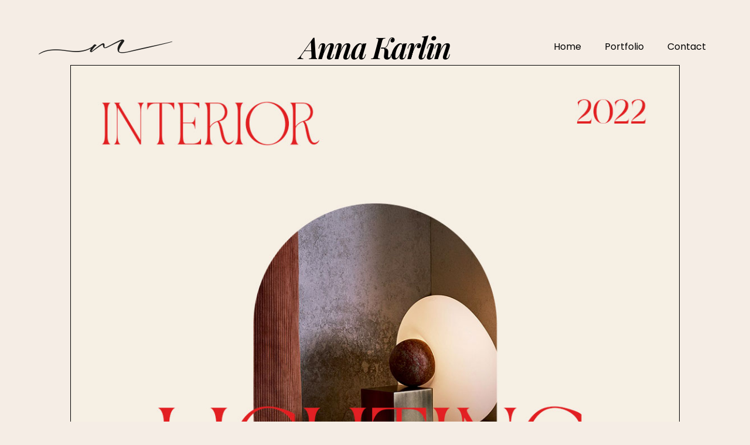

--- FILE ---
content_type: text/html; charset=UTF-8
request_url: https://magaliboyer.com/portfolio/anna-karlin/
body_size: 19021
content:
<!DOCTYPE html>
<html lang="fr-FR">
<head>
    <meta charset="UTF-8">
    <link rel="profile" href="//gmpg.org/xfn/11">
    <meta name='robots' content='index, follow, max-image-preview:large, max-snippet:-1, max-video-preview:-1' />
<meta name="viewport" content="user-scalable=no, width=device-width, initial-scale=1.0"><meta name="apple-mobile-web-app-capable" content="yes">
	<!-- This site is optimized with the Yoast SEO plugin v26.8 - https://yoast.com/product/yoast-seo-wordpress/ -->
	<title>Anna Karlin - Magali Boyer</title>
	<meta name="description" content="Design &amp; Digital solutions. Retrouvez mes derniers projets : Identité visuelle, Web design, Supports de communication, Illustrations …" />
	<link rel="canonical" href="https://magaliboyer.com/portfolio/anna-karlin/" />
	<meta property="og:locale" content="fr_FR" />
	<meta property="og:type" content="article" />
	<meta property="og:title" content="Anna Karlin - Magali Boyer" />
	<meta property="og:description" content="Design &amp; Digital solutions. Retrouvez mes derniers projets : Identité visuelle, Web design, Supports de communication, Illustrations …" />
	<meta property="og:url" content="https://magaliboyer.com/portfolio/anna-karlin/" />
	<meta property="og:site_name" content="Magali Boyer" />
	<meta property="article:modified_time" content="2022-02-27T17:18:34+00:00" />
	<meta property="og:image" content="https://magaliboyer.com/wp-content/uploads/2022/02/Sans-titre-1.jpg" />
	<meta property="og:image:width" content="1080" />
	<meta property="og:image:height" content="1080" />
	<meta property="og:image:type" content="image/jpeg" />
	<meta name="twitter:card" content="summary_large_image" />
	<meta name="twitter:label1" content="Durée de lecture estimée" />
	<meta name="twitter:data1" content="4 minutes" />
	<script type="application/ld+json" class="yoast-schema-graph">{"@context":"https://schema.org","@graph":[{"@type":"WebPage","@id":"https://magaliboyer.com/portfolio/anna-karlin/","url":"https://magaliboyer.com/portfolio/anna-karlin/","name":"Anna Karlin - Magali Boyer","isPartOf":{"@id":"https://magaliboyer.com/#website"},"primaryImageOfPage":{"@id":"https://magaliboyer.com/portfolio/anna-karlin/#primaryimage"},"image":{"@id":"https://magaliboyer.com/portfolio/anna-karlin/#primaryimage"},"thumbnailUrl":"https://magaliboyer.com/wp-content/uploads/2022/02/Sans-titre-1.jpg","datePublished":"2022-02-27T13:36:08+00:00","dateModified":"2022-02-27T17:18:34+00:00","description":"Design & Digital solutions. Retrouvez mes derniers projets : Identité visuelle, Web design, Supports de communication, Illustrations …","breadcrumb":{"@id":"https://magaliboyer.com/portfolio/anna-karlin/#breadcrumb"},"inLanguage":"fr-FR","potentialAction":[{"@type":"ReadAction","target":["https://magaliboyer.com/portfolio/anna-karlin/"]}]},{"@type":"ImageObject","inLanguage":"fr-FR","@id":"https://magaliboyer.com/portfolio/anna-karlin/#primaryimage","url":"https://magaliboyer.com/wp-content/uploads/2022/02/Sans-titre-1.jpg","contentUrl":"https://magaliboyer.com/wp-content/uploads/2022/02/Sans-titre-1.jpg","width":1080,"height":1080,"caption":"Projet design editorial Magali Boyer"},{"@type":"BreadcrumbList","@id":"https://magaliboyer.com/portfolio/anna-karlin/#breadcrumb","itemListElement":[{"@type":"ListItem","position":1,"name":"Accueil","item":"https://magaliboyer.com/"},{"@type":"ListItem","position":2,"name":"Portfolios","item":"https://magaliboyer.com/portfolio/"},{"@type":"ListItem","position":3,"name":"Anna Karlin"}]},{"@type":"WebSite","@id":"https://magaliboyer.com/#website","url":"https://magaliboyer.com/","name":"Magali Boyer","description":"Magali Boyer design &amp; stratégie","publisher":{"@id":"https://magaliboyer.com/#/schema/person/28c7cc9513512c06dc9313c11f6ba71f"},"potentialAction":[{"@type":"SearchAction","target":{"@type":"EntryPoint","urlTemplate":"https://magaliboyer.com/?s={search_term_string}"},"query-input":{"@type":"PropertyValueSpecification","valueRequired":true,"valueName":"search_term_string"}}],"inLanguage":"fr-FR"},{"@type":["Person","Organization"],"@id":"https://magaliboyer.com/#/schema/person/28c7cc9513512c06dc9313c11f6ba71f","name":"Magali Boyer","image":{"@type":"ImageObject","inLanguage":"fr-FR","@id":"https://magaliboyer.com/#/schema/person/image/","url":"https://magaliboyer.com/wp-content/uploads/2021/10/Sans-titre-1_Plan-de-travail-1_Plan-de-travail-1.jpg","contentUrl":"https://magaliboyer.com/wp-content/uploads/2021/10/Sans-titre-1_Plan-de-travail-1_Plan-de-travail-1.jpg","width":834,"height":834,"caption":"Magali Boyer"},"logo":{"@id":"https://magaliboyer.com/#/schema/person/image/"},"sameAs":["https://magaliboyer.com"]}]}</script>
	<!-- / Yoast SEO plugin. -->


<link rel='dns-prefetch' href='//stats.wp.com' />
<link rel='dns-prefetch' href='//fonts.googleapis.com' />
<link rel="alternate" type="application/rss+xml" title="Magali Boyer &raquo; Flux" href="https://magaliboyer.com/feed/" />
<link rel="alternate" type="application/rss+xml" title="Magali Boyer &raquo; Flux des commentaires" href="https://magaliboyer.com/comments/feed/" />
<link rel="alternate" title="oEmbed (JSON)" type="application/json+oembed" href="https://magaliboyer.com/wp-json/oembed/1.0/embed?url=https%3A%2F%2Fmagaliboyer.com%2Fportfolio%2Fanna-karlin%2F" />
<link rel="alternate" title="oEmbed (XML)" type="text/xml+oembed" href="https://magaliboyer.com/wp-json/oembed/1.0/embed?url=https%3A%2F%2Fmagaliboyer.com%2Fportfolio%2Fanna-karlin%2F&#038;format=xml" />
<style id='wp-img-auto-sizes-contain-inline-css' type='text/css'>
img:is([sizes=auto i],[sizes^="auto," i]){contain-intrinsic-size:3000px 1500px}
/*# sourceURL=wp-img-auto-sizes-contain-inline-css */
</style>
<style id='wp-emoji-styles-inline-css' type='text/css'>

	img.wp-smiley, img.emoji {
		display: inline !important;
		border: none !important;
		box-shadow: none !important;
		height: 1em !important;
		width: 1em !important;
		margin: 0 0.07em !important;
		vertical-align: -0.1em !important;
		background: none !important;
		padding: 0 !important;
	}
/*# sourceURL=wp-emoji-styles-inline-css */
</style>
<style id='classic-theme-styles-inline-css' type='text/css'>
/*! This file is auto-generated */
.wp-block-button__link{color:#fff;background-color:#32373c;border-radius:9999px;box-shadow:none;text-decoration:none;padding:calc(.667em + 2px) calc(1.333em + 2px);font-size:1.125em}.wp-block-file__button{background:#32373c;color:#fff;text-decoration:none}
/*# sourceURL=/wp-includes/css/classic-themes.min.css */
</style>
<link rel='stylesheet' id='jetpack-videopress-video-block-view-css' href='https://magaliboyer.com/wp-content/plugins/jetpack/jetpack_vendor/automattic/jetpack-videopress/build/block-editor/blocks/video/view.css?minify=false&#038;ver=317afd605f368082816f' type='text/css' media='all' />
<link rel='stylesheet' id='mediaelement-css' href='https://magaliboyer.com/wp-includes/js/mediaelement/mediaelementplayer-legacy.min.css?ver=4.2.17' type='text/css' media='all' />
<link rel='stylesheet' id='wp-mediaelement-css' href='https://magaliboyer.com/wp-includes/js/mediaelement/wp-mediaelement.min.css?ver=6e0728ebb67d668afa587a54f804e703' type='text/css' media='all' />
<style id='global-styles-inline-css' type='text/css'>
:root{--wp--preset--aspect-ratio--square: 1;--wp--preset--aspect-ratio--4-3: 4/3;--wp--preset--aspect-ratio--3-4: 3/4;--wp--preset--aspect-ratio--3-2: 3/2;--wp--preset--aspect-ratio--2-3: 2/3;--wp--preset--aspect-ratio--16-9: 16/9;--wp--preset--aspect-ratio--9-16: 9/16;--wp--preset--color--black: #000000;--wp--preset--color--cyan-bluish-gray: #abb8c3;--wp--preset--color--white: #ffffff;--wp--preset--color--pale-pink: #f78da7;--wp--preset--color--vivid-red: #cf2e2e;--wp--preset--color--luminous-vivid-orange: #ff6900;--wp--preset--color--luminous-vivid-amber: #fcb900;--wp--preset--color--light-green-cyan: #7bdcb5;--wp--preset--color--vivid-green-cyan: #00d084;--wp--preset--color--pale-cyan-blue: #8ed1fc;--wp--preset--color--vivid-cyan-blue: #0693e3;--wp--preset--color--vivid-purple: #9b51e0;--wp--preset--color--astrids-theme-primary: #D63E3E;--wp--preset--color--astrids-theme-secondary: #1e1e1e;--wp--preset--color--strong-magenta: #a156b4;--wp--preset--color--light-grayish-magenta: #d0a5db;--wp--preset--color--very-light-gray: #eee;--wp--preset--color--very-dark-gray: #444;--wp--preset--gradient--vivid-cyan-blue-to-vivid-purple: linear-gradient(135deg,rgb(6,147,227) 0%,rgb(155,81,224) 100%);--wp--preset--gradient--light-green-cyan-to-vivid-green-cyan: linear-gradient(135deg,rgb(122,220,180) 0%,rgb(0,208,130) 100%);--wp--preset--gradient--luminous-vivid-amber-to-luminous-vivid-orange: linear-gradient(135deg,rgb(252,185,0) 0%,rgb(255,105,0) 100%);--wp--preset--gradient--luminous-vivid-orange-to-vivid-red: linear-gradient(135deg,rgb(255,105,0) 0%,rgb(207,46,46) 100%);--wp--preset--gradient--very-light-gray-to-cyan-bluish-gray: linear-gradient(135deg,rgb(238,238,238) 0%,rgb(169,184,195) 100%);--wp--preset--gradient--cool-to-warm-spectrum: linear-gradient(135deg,rgb(74,234,220) 0%,rgb(151,120,209) 20%,rgb(207,42,186) 40%,rgb(238,44,130) 60%,rgb(251,105,98) 80%,rgb(254,248,76) 100%);--wp--preset--gradient--blush-light-purple: linear-gradient(135deg,rgb(255,206,236) 0%,rgb(152,150,240) 100%);--wp--preset--gradient--blush-bordeaux: linear-gradient(135deg,rgb(254,205,165) 0%,rgb(254,45,45) 50%,rgb(107,0,62) 100%);--wp--preset--gradient--luminous-dusk: linear-gradient(135deg,rgb(255,203,112) 0%,rgb(199,81,192) 50%,rgb(65,88,208) 100%);--wp--preset--gradient--pale-ocean: linear-gradient(135deg,rgb(255,245,203) 0%,rgb(182,227,212) 50%,rgb(51,167,181) 100%);--wp--preset--gradient--electric-grass: linear-gradient(135deg,rgb(202,248,128) 0%,rgb(113,206,126) 100%);--wp--preset--gradient--midnight: linear-gradient(135deg,rgb(2,3,129) 0%,rgb(40,116,252) 100%);--wp--preset--font-size--small: 13px;--wp--preset--font-size--medium: 20px;--wp--preset--font-size--large: 36px;--wp--preset--font-size--x-large: 42px;--wp--preset--spacing--20: 0.44rem;--wp--preset--spacing--30: 0.67rem;--wp--preset--spacing--40: 1rem;--wp--preset--spacing--50: 1.5rem;--wp--preset--spacing--60: 2.25rem;--wp--preset--spacing--70: 3.38rem;--wp--preset--spacing--80: 5.06rem;--wp--preset--shadow--natural: 6px 6px 9px rgba(0, 0, 0, 0.2);--wp--preset--shadow--deep: 12px 12px 50px rgba(0, 0, 0, 0.4);--wp--preset--shadow--sharp: 6px 6px 0px rgba(0, 0, 0, 0.2);--wp--preset--shadow--outlined: 6px 6px 0px -3px rgb(255, 255, 255), 6px 6px rgb(0, 0, 0);--wp--preset--shadow--crisp: 6px 6px 0px rgb(0, 0, 0);}:where(.is-layout-flex){gap: 0.5em;}:where(.is-layout-grid){gap: 0.5em;}body .is-layout-flex{display: flex;}.is-layout-flex{flex-wrap: wrap;align-items: center;}.is-layout-flex > :is(*, div){margin: 0;}body .is-layout-grid{display: grid;}.is-layout-grid > :is(*, div){margin: 0;}:where(.wp-block-columns.is-layout-flex){gap: 2em;}:where(.wp-block-columns.is-layout-grid){gap: 2em;}:where(.wp-block-post-template.is-layout-flex){gap: 1.25em;}:where(.wp-block-post-template.is-layout-grid){gap: 1.25em;}.has-black-color{color: var(--wp--preset--color--black) !important;}.has-cyan-bluish-gray-color{color: var(--wp--preset--color--cyan-bluish-gray) !important;}.has-white-color{color: var(--wp--preset--color--white) !important;}.has-pale-pink-color{color: var(--wp--preset--color--pale-pink) !important;}.has-vivid-red-color{color: var(--wp--preset--color--vivid-red) !important;}.has-luminous-vivid-orange-color{color: var(--wp--preset--color--luminous-vivid-orange) !important;}.has-luminous-vivid-amber-color{color: var(--wp--preset--color--luminous-vivid-amber) !important;}.has-light-green-cyan-color{color: var(--wp--preset--color--light-green-cyan) !important;}.has-vivid-green-cyan-color{color: var(--wp--preset--color--vivid-green-cyan) !important;}.has-pale-cyan-blue-color{color: var(--wp--preset--color--pale-cyan-blue) !important;}.has-vivid-cyan-blue-color{color: var(--wp--preset--color--vivid-cyan-blue) !important;}.has-vivid-purple-color{color: var(--wp--preset--color--vivid-purple) !important;}.has-black-background-color{background-color: var(--wp--preset--color--black) !important;}.has-cyan-bluish-gray-background-color{background-color: var(--wp--preset--color--cyan-bluish-gray) !important;}.has-white-background-color{background-color: var(--wp--preset--color--white) !important;}.has-pale-pink-background-color{background-color: var(--wp--preset--color--pale-pink) !important;}.has-vivid-red-background-color{background-color: var(--wp--preset--color--vivid-red) !important;}.has-luminous-vivid-orange-background-color{background-color: var(--wp--preset--color--luminous-vivid-orange) !important;}.has-luminous-vivid-amber-background-color{background-color: var(--wp--preset--color--luminous-vivid-amber) !important;}.has-light-green-cyan-background-color{background-color: var(--wp--preset--color--light-green-cyan) !important;}.has-vivid-green-cyan-background-color{background-color: var(--wp--preset--color--vivid-green-cyan) !important;}.has-pale-cyan-blue-background-color{background-color: var(--wp--preset--color--pale-cyan-blue) !important;}.has-vivid-cyan-blue-background-color{background-color: var(--wp--preset--color--vivid-cyan-blue) !important;}.has-vivid-purple-background-color{background-color: var(--wp--preset--color--vivid-purple) !important;}.has-black-border-color{border-color: var(--wp--preset--color--black) !important;}.has-cyan-bluish-gray-border-color{border-color: var(--wp--preset--color--cyan-bluish-gray) !important;}.has-white-border-color{border-color: var(--wp--preset--color--white) !important;}.has-pale-pink-border-color{border-color: var(--wp--preset--color--pale-pink) !important;}.has-vivid-red-border-color{border-color: var(--wp--preset--color--vivid-red) !important;}.has-luminous-vivid-orange-border-color{border-color: var(--wp--preset--color--luminous-vivid-orange) !important;}.has-luminous-vivid-amber-border-color{border-color: var(--wp--preset--color--luminous-vivid-amber) !important;}.has-light-green-cyan-border-color{border-color: var(--wp--preset--color--light-green-cyan) !important;}.has-vivid-green-cyan-border-color{border-color: var(--wp--preset--color--vivid-green-cyan) !important;}.has-pale-cyan-blue-border-color{border-color: var(--wp--preset--color--pale-cyan-blue) !important;}.has-vivid-cyan-blue-border-color{border-color: var(--wp--preset--color--vivid-cyan-blue) !important;}.has-vivid-purple-border-color{border-color: var(--wp--preset--color--vivid-purple) !important;}.has-vivid-cyan-blue-to-vivid-purple-gradient-background{background: var(--wp--preset--gradient--vivid-cyan-blue-to-vivid-purple) !important;}.has-light-green-cyan-to-vivid-green-cyan-gradient-background{background: var(--wp--preset--gradient--light-green-cyan-to-vivid-green-cyan) !important;}.has-luminous-vivid-amber-to-luminous-vivid-orange-gradient-background{background: var(--wp--preset--gradient--luminous-vivid-amber-to-luminous-vivid-orange) !important;}.has-luminous-vivid-orange-to-vivid-red-gradient-background{background: var(--wp--preset--gradient--luminous-vivid-orange-to-vivid-red) !important;}.has-very-light-gray-to-cyan-bluish-gray-gradient-background{background: var(--wp--preset--gradient--very-light-gray-to-cyan-bluish-gray) !important;}.has-cool-to-warm-spectrum-gradient-background{background: var(--wp--preset--gradient--cool-to-warm-spectrum) !important;}.has-blush-light-purple-gradient-background{background: var(--wp--preset--gradient--blush-light-purple) !important;}.has-blush-bordeaux-gradient-background{background: var(--wp--preset--gradient--blush-bordeaux) !important;}.has-luminous-dusk-gradient-background{background: var(--wp--preset--gradient--luminous-dusk) !important;}.has-pale-ocean-gradient-background{background: var(--wp--preset--gradient--pale-ocean) !important;}.has-electric-grass-gradient-background{background: var(--wp--preset--gradient--electric-grass) !important;}.has-midnight-gradient-background{background: var(--wp--preset--gradient--midnight) !important;}.has-small-font-size{font-size: var(--wp--preset--font-size--small) !important;}.has-medium-font-size{font-size: var(--wp--preset--font-size--medium) !important;}.has-large-font-size{font-size: var(--wp--preset--font-size--large) !important;}.has-x-large-font-size{font-size: var(--wp--preset--font-size--x-large) !important;}
:where(.wp-block-post-template.is-layout-flex){gap: 1.25em;}:where(.wp-block-post-template.is-layout-grid){gap: 1.25em;}
:where(.wp-block-term-template.is-layout-flex){gap: 1.25em;}:where(.wp-block-term-template.is-layout-grid){gap: 1.25em;}
:where(.wp-block-columns.is-layout-flex){gap: 2em;}:where(.wp-block-columns.is-layout-grid){gap: 2em;}
:root :where(.wp-block-pullquote){font-size: 1.5em;line-height: 1.6;}
/*# sourceURL=global-styles-inline-css */
</style>
<link rel='stylesheet' id='contact-form-7-css' href='https://magaliboyer.com/wp-content/plugins/contact-form-7/includes/css/styles.css?ver=5.7.6' type='text/css' media='all' />
<link rel='stylesheet' id='astrids-font-lastudioicon-css' href='https://magaliboyer.com/wp-content/themes/astrids/assets/css/lastudioicon.min.css?ver=1.0.0' type='text/css' media='all' />
<link rel='stylesheet' id='astrids-extra-elementor-css' href='https://magaliboyer.com/wp-content/themes/astrids/assets/css/lastudio-elements.min.css?ver=1.0.0' type='text/css' media='all' />
<link rel='stylesheet' id='astrids-theme-css' href='https://magaliboyer.com/wp-content/themes/astrids/style.min.css?ver=1.0.0' type='text/css' media='all' />
<style id='astrids-theme-inline-css' type='text/css'>
:root{--theme-body-font-family:"Poppins";--theme-body-font-color:#000000;--theme-heading-font-family:"Playfair Display";--theme-heading-font-color:#000000;--theme-heading-font-weight:700;--theme-three-font-family:"Playfair Display";--theme-three-font-weight:normal;--theme-primary-color:#000000;--theme-link-hover-color:#000000;--theme-secondary-color:#1e1e1e;--theme-three-color:#848484;--theme-border-color:#0a0a0a;--theme-newsletter-popup-width:790px;--theme-newsletter-popup-height:430px}@media(min-width:600px){body.enable-footer-bars{padding-bottom:0}.footer-handheld-footer-bar{opacity:0 !important;visibility:hidden !important;height:0}}body.astrids-body{background-color:#f5ede5}.section-page-header .page-title{color:#1e1e1e}.section-page-header{color:#1e1e1e}.section-page-header .breadcrumb-sep,.section-page-header a{color:#1e1e1e}.section-page-header a:hover{color:#000000}#main #content-wrap{padding-top:0}.lastudio-posts.blog__entries .post-thumbnail .blog_item--thumbnail,.lastudio-posts.blog__entries .post-thumbnail .blog_item--thumbnail .slick-slide .sinmer{padding-bottom:56.25%}body{font-family:"Poppins";color:#000000;font-weight:normal;font-size:16px}.three_font_family,.highlight_font_family{font-family:"Playfair Display";font-weight:normal}h1,h2,h3,h4,h5,h6,.theme-heading,.widget-title,.comments-title,.comment-reply-title,.entry-title{font-family:"Playfair Display";color:#000000;font-weight:700;font-style:italic}.lds-ripple{display:inline-block;position:relative;width:64px;height:64px}.lds-ripple div{position:absolute;border:4px solid #fff;opacity:1;border-radius:50%;animation:lds-ripple 1s cubic-bezier(0,0.2,0.8,1) infinite}.lds-ripple div:nth-child(2){animation-delay:-0.5s}@keyframes lds-ripple{0%{top:28px;left:28px;width:0;height:0;opacity:1}100%{top:-1px;left:-1px;width:58px;height:58px;opacity:0}}.site-loading .la-image-loading{opacity:1;visibility:visible}.la-image-loading.spinner-custom .content img{width:150px;margin:0 auto}.la-image-loading{opacity:0;position:fixed;left:0;top:0;right:0;bottom:0;overflow:hidden;transition:all .3s ease-in-out;-webkit-transition:all .3s ease-in-out;visibility:hidden;z-index:5}.la-image-loading .content{position:absolute;top:50%;left:50%;transform:translate(-50%,-50%);display:-ms-flexbox;display:flex;-ms-flex-wrap:wrap;flex-flow:column wrap;-webkit-flex-flow:column wrap;justify-content:center;-webkit-justify-content:center;align-items:center;-webkit-align-items:center}.la-loader.spinner1{width:40px;height:40px;margin:5px;display:block;box-shadow:0 0 20px 0 rgba(0,0,0,0.15);-webkit-box-shadow:0 0 20px 0 rgba(0,0,0,0.15);-webkit-animation:la-rotateplane 1.2s infinite ease-in-out;animation:la-rotateplane 1.2s infinite ease-in-out;border-radius:3px;-moz-border-radius:3px;-webkit-border-radius:3px}.la-loader.spinner2{width:40px;height:40px;margin:5px;box-shadow:0 0 20px 0 rgba(0,0,0,0.15);-webkit-box-shadow:0 0 20px 0 rgba(0,0,0,0.15);border-radius:100%;-webkit-animation:la-scaleout 1.0s infinite ease-in-out;animation:la-scaleout 1.0s infinite ease-in-out}.la-loader.spinner3{width:70px;text-align:center}.la-loader.spinner3 [class*="bounce"]{width:18px;height:18px;box-shadow:0 0 20px 0 rgba(0,0,0,0.15);-webkit-box-shadow:0 0 20px 0 rgba(0,0,0,0.15);border-radius:100%;display:inline-block;-webkit-animation:la-bouncedelay 1.4s infinite ease-in-out;animation:la-bouncedelay 1.4s infinite ease-in-out;-webkit-animation-fill-mode:both;animation-fill-mode:both}.la-loader.spinner3 .bounce1{-webkit-animation-delay:-.32s;animation-delay:-.32s}.la-loader.spinner3 .bounce2{-webkit-animation-delay:-.16s;animation-delay:-.16s}.la-loader.spinner4{margin:5px;width:40px;height:40px;text-align:center;-webkit-animation:la-rotate 2.0s infinite linear;animation:la-rotate 2.0s infinite linear}.la-loader.spinner4 [class*="dot"]{width:60%;height:60%;display:inline-block;position:absolute;top:0;border-radius:100%;-webkit-animation:la-bounce 2.0s infinite ease-in-out;animation:la-bounce 2.0s infinite ease-in-out;box-shadow:0 0 20px 0 rgba(0,0,0,0.15);-webkit-box-shadow:0 0 20px 0 rgba(0,0,0,0.15)}.la-loader.spinner4 .dot2{top:auto;bottom:0;-webkit-animation-delay:-1.0s;animation-delay:-1.0s}.la-loader.spinner5{margin:5px;width:40px;height:40px}.la-loader.spinner5 div{width:33%;height:33%;float:left;-webkit-animation:la-cubeGridScaleDelay 1.3s infinite ease-in-out;animation:la-cubeGridScaleDelay 1.3s infinite ease-in-out}.la-loader.spinner5 div:nth-child(1),.la-loader.spinner5 div:nth-child(5),.la-loader.spinner5 div:nth-child(9){-webkit-animation-delay:.2s;animation-delay:.2s}.la-loader.spinner5 div:nth-child(2),.la-loader.spinner5 div:nth-child(6){-webkit-animation-delay:.3s;animation-delay:.3s}.la-loader.spinner5 div:nth-child(3){-webkit-animation-delay:.4s;animation-delay:.4s}.la-loader.spinner5 div:nth-child(4),.la-loader.spinner5 div:nth-child(8){-webkit-animation-delay:.1s;animation-delay:.1s}.la-loader.spinner5 div:nth-child(7){-webkit-animation-delay:0s;animation-delay:0s}@-webkit-keyframes la-rotateplane{0%{-webkit-transform:perspective(120px)}50%{-webkit-transform:perspective(120px) rotateY(180deg)}100%{- webkit-transform:perspective(120px) rotateY(180deg) rotateX(180deg)}}@keyframes la-rotateplane{0%{transform:perspective(120px) rotateX(0deg) rotateY(0deg)}50%{transform:perspective(120px) rotateX(-180.1deg) rotateY(0deg)}100%{transform:perspective(120px) rotateX(-180deg) rotateY(-179.9deg)}}@-webkit-keyframes la-scaleout{0%{-webkit-transform:scale(0)}100%{-webkit-transform:scale(1);opacity:0}}@keyframes la-scaleout{0%{transform:scale(0);-webkit-transform:scale(0)}100%{transform:scale(1);-webkit-transform:scale(1);opacity:0}}@-webkit-keyframes la-bouncedelay{0%,80%,100%{-webkit-transform:scale(0)}40%{-webkit-transform:scale(1)}}@keyframes la-bouncedelay{0%,80%,100%{transform:scale(0)}40%{transform:scale(1)}}@-webkit-keyframes la-rotate{100%{-webkit-transform:rotate(360deg)}}@keyframes la-rotate{100%{transform:rotate(360deg);-webkit-transform:rotate(360deg)}}@-webkit-keyframes la-bounce{0%,100%{-webkit-transform:scale(0)}50%{-webkit-transform:scale(1)}}@keyframes la-bounce{0%,100%{transform:scale(0)}50%{transform:scale(1)}}@-webkit-keyframes la-cubeGridScaleDelay{0%{-webkit-transform:scale3d(1,1,1)}35%{-webkit-transform:scale3d(0,0,1)}70%{-webkit-transform:scale3d(1,1,1)}100%{-webkit-transform:scale3d(1,1,1)}}@keyframes la-cubeGridScaleDelay{0%{transform:scale3d(1,1,1)}35%{transform:scale3d(0,0,1)}70%{transform:scale3d(1,1,1)}100%{transform:scale3d(1,1,1)}}.la-loader.spinner1,.la-loader.spinner2,.la-loader.spinner3 [class*="bounce"],.la-loader.spinner4 [class*="dot"],.la-loader.spinner5 div{background-color:var(--theme-primary-color,#F55555)}.la-loader-ss{width:200px;display:block;height:2px;background-color:#D8D8D8;margin-top:20px;position:relative;text-align:center}.la-loader-ss:before{content:'';position:absolute;left:0;top:0;height:100%;background-color:var(--theme-primary-color,#F55555);width:var(--theme-loading-progress,0%)}.la-loader-ss:after{content:attr(data-progress-text);font-size:14px;padding-top:10px}.body-loaded .la-loader-ss:after{content:'100%'}.body-loaded .la-loader-ss:before{width:100%}.site-loading.body-loaded .la-loader-ss:after{content:'0%'}.site-loading.body-loaded .la-loader-ss:before{width:0}body:not(.body-completely-loaded) .lahb-nav-wrap .menu ul{display:none}.la-image-loading{background:#f5ede5;color:#000000}.lahb-mobiles-view .lahb-element.lahb-element--placeholder,.lahb-mobiles-view .lahb-element.lahb-element--placeholder2{width:30px;height:100%}
/*# sourceURL=astrids-theme-inline-css */
</style>
<link rel='stylesheet' id='lastudio-kit-base-css' href='https://magaliboyer.com/wp-content/plugins/lastudio-element-kit/assets/css/lastudio-kit-base.min.css?ver=1.6.0' type='text/css' media='all' />
<link rel='stylesheet' id='elementor-icons-css' href='https://magaliboyer.com/wp-content/plugins/elementor/assets/lib/eicons/css/elementor-icons.min.css?ver=5.46.0' type='text/css' media='all' />
<link rel='stylesheet' id='elementor-frontend-css' href='https://magaliboyer.com/wp-content/uploads/elementor/css/custom-frontend.min.css?ver=1769097004' type='text/css' media='all' />
<style id='elementor-frontend-inline-css' type='text/css'>
[class*=col-mob-],[class*=col-tabp-],[class*=col-tab-],[class*=col-lap-],[class*=col-desk-]{--gw:inherit;--gfw:0 0 var(--gw);position:relative;min-height:1px;padding:10px;box-sizing:border-box;width:100%;flex:var(--gfw);max-width:var(--gw)}.col-mob-1{--gw:calc(100%/1)}.col-mob-2{--gw:calc(100%/2)}.col-mob-3{--gw:calc(100%/3)}.col-mob-4{--gw:calc(100%/4)}.col-mob-5{--gw:calc(100%/5)}.col-mob-6{--gw:calc(100%/6)}.col-mob-7{--gw:calc(100%/7)}.col-mob-8{--gw:calc(100%/8)}.col-mob-9{--gw:calc(100%/9)}.col-mob-10{--gw:calc(100%/10)}@media(min-width:576px){.col-tabp-1{--gw:calc(100%/1)}.col-tabp-2{--gw:calc(100%/2)}.col-tabp-3{--gw:calc(100%/3)}.col-tabp-4{--gw:calc(100%/4)}.col-tabp-5{--gw:calc(100%/5)}.col-tabp-6{--gw:calc(100%/6)}.col-tabp-7{--gw:calc(100%/7)}.col-tabp-8{--gw:calc(100%/8)}.col-tabp-9{--gw:calc(100%/9)}.col-tabp-10{--gw:calc(100%/10)}}@media(min-width:992px){.col-tab-1{--gw:calc(100%/1)}.col-tab-2{--gw:calc(100%/2)}.col-tab-3{--gw:calc(100%/3)}.col-tab-4{--gw:calc(100%/4)}.col-tab-5{--gw:calc(100%/5)}.col-tab-6{--gw:calc(100%/6)}.col-tab-7{--gw:calc(100%/7)}.col-tab-8{--gw:calc(100%/8)}.col-tab-9{--gw:calc(100%/9)}.col-tab-10{--gw:calc(100%/10)}}@media(min-width:1280px){.col-lap-1{--gw:calc(100%/1)}.col-lap-2{--gw:calc(100%/2)}.col-lap-3{--gw:calc(100%/3)}.col-lap-4{--gw:calc(100%/4)}.col-lap-5{--gw:calc(100%/5)}.col-lap-6{--gw:calc(100%/6)}.col-lap-7{--gw:calc(100%/7)}.col-lap-8{--gw:calc(100%/8)}.col-lap-9{--gw:calc(100%/9)}.col-lap-10{--gw:calc(100%/10)}}@media(min-width:1700px){.col-desk-1{--gw:calc(100%/1)}.col-desk-2{--gw:calc(100%/2)}.col-desk-3{--gw:calc(100%/3)}.col-desk-4{--gw:calc(100%/4)}.col-desk-5{--gw:calc(100%/5)}.col-desk-6{--gw:calc(100%/6)}.col-desk-7{--gw:calc(100%/7)}.col-desk-8{--gw:calc(100%/8)}.col-desk-9{--gw:calc(100%/9)}.col-desk-10{--gw:calc(100%/10)}}[data-elementor-device-mode=desktop] .lakit-widget-align-left{margin-right:auto!important}[data-elementor-device-mode=desktop] .lakit-widget-align-right{margin-left:auto!important}[data-elementor-device-mode=desktop] .lakit-widget-align-center{margin-left:auto!important;margin-right:auto!important}[data-elementor-device-mode=laptop] .lakit-widget-align-laptop-left{margin-right:auto!important}[data-elementor-device-mode=laptop] .lakit-widget-align-laptop-right{margin-left:auto!important}[data-elementor-device-mode=laptop] .lakit-widget-align-laptop-center{margin-left:auto!important;margin-right:auto!important}@media(max-width:1699px){.elementor-element.lakit-col-width-auto-laptop{width:auto!important}.elementor-element.lakit-col-width-auto-laptop.lakit-col-align-left{margin-right:auto}.elementor-element.lakit-col-width-auto-laptop.lakit-col-align-right{margin-left:auto}.elementor-element.lakit-col-width-auto-laptop.lakit-col-align-center{margin-left:auto;margin-right:auto}}[data-elementor-device-mode=tablet] .lakit-widget-align-tablet-left{margin-right:auto!important}[data-elementor-device-mode=tablet] .lakit-widget-align-tablet-right{margin-left:auto!important}[data-elementor-device-mode=tablet] .lakit-widget-align-tablet-center{margin-left:auto!important;margin-right:auto!important}@media(max-width:1279px){.elementor-element.lakit-col-width-auto-tablet{width:auto!important}.elementor-element.lakit-col-width-auto-tablet.lakit-col-align-left{margin-right:auto}.elementor-element.lakit-col-width-auto-tablet.lakit-col-align-right{margin-left:auto}.elementor-element.lakit-col-width-auto-tablet.lakit-col-align-center{margin-left:auto;margin-right:auto}}[data-elementor-device-mode=mobile_extra] .lakit-widget-align-mobile_extra-left{margin-right:auto!important}[data-elementor-device-mode=mobile_extra] .lakit-widget-align-mobile_extra-right{margin-left:auto!important}[data-elementor-device-mode=mobile_extra] .lakit-widget-align-mobile_extra-center{margin-left:auto!important;margin-right:auto!important}@media(max-width:991px){.elementor-element.lakit-col-width-auto-mobile_extra{width:auto!important}.elementor-element.lakit-col-width-auto-mobile_extra.lakit-col-align-left{margin-right:auto}.elementor-element.lakit-col-width-auto-mobile_extra.lakit-col-align-right{margin-left:auto}.elementor-element.lakit-col-width-auto-mobile_extra.lakit-col-align-center{margin-left:auto;margin-right:auto}}[data-elementor-device-mode=mobile] .lakit-widget-align-mobile-left{margin-right:auto!important}[data-elementor-device-mode=mobile] .lakit-widget-align-mobile-right{margin-left:auto!important}[data-elementor-device-mode=mobile] .lakit-widget-align-mobile-center{margin-left:auto!important;margin-right:auto!important}@media(max-width:575px){.elementor-element.lakit-col-width-auto-mobile{width:auto!important}.elementor-element.lakit-col-width-auto-mobile.lakit-col-align-left{margin-right:auto}.elementor-element.lakit-col-width-auto-mobile.lakit-col-align-right{margin-left:auto}.elementor-element.lakit-col-width-auto-mobile.lakit-col-align-center{margin-left:auto;margin-right:auto}}
/*# sourceURL=elementor-frontend-inline-css */
</style>
<link rel='stylesheet' id='elementor-post-22-css' href='https://magaliboyer.com/wp-content/uploads/elementor/css/post-22.css?ver=1769097005' type='text/css' media='all' />
<link rel='stylesheet' id='widget-heading-css' href='https://magaliboyer.com/wp-content/plugins/elementor/assets/css/widget-heading.min.css?ver=3.34.2' type='text/css' media='all' />
<link rel='stylesheet' id='widget-spacer-css' href='https://magaliboyer.com/wp-content/plugins/elementor/assets/css/widget-spacer.min.css?ver=3.34.2' type='text/css' media='all' />
<link rel='stylesheet' id='e-animation-fadeInUp-css' href='https://magaliboyer.com/wp-content/plugins/elementor/assets/lib/animations/styles/fadeInUp.min.css?ver=3.34.2' type='text/css' media='all' />
<link rel='stylesheet' id='lakit-banner-css' href='https://magaliboyer.com/wp-content/plugins/lastudio-element-kit/assets/css/addons/banner.min.css?ver=1.6.0' type='text/css' media='all' />
<link rel='stylesheet' id='swiper-css' href='https://magaliboyer.com/wp-content/plugins/elementor/assets/lib/swiper/v8/css/swiper.min.css?ver=8.4.5' type='text/css' media='all' />
<link rel='stylesheet' id='e-swiper-css' href='https://magaliboyer.com/wp-content/plugins/elementor/assets/css/conditionals/e-swiper.min.css?ver=3.34.2' type='text/css' media='all' />
<link rel='stylesheet' id='lakit-advanced-carousel-css' href='https://magaliboyer.com/wp-content/plugins/lastudio-element-kit/assets/css/addons/advanced-carousel.min.css?ver=1.6.0' type='text/css' media='all' />
<link rel='stylesheet' id='elementor-post-8153-css' href='https://magaliboyer.com/wp-content/uploads/elementor/css/post-8153.css?ver=1769143733' type='text/css' media='all' />
<link rel='stylesheet' id='astrids-child-style-css' href='https://magaliboyer.com/wp-content/themes/astrids-child/style.css?ver=1.0.0' type='text/css' media='all' />
<link rel='stylesheet' id='lasf-google-web-fonts-astrids_options-css' href='//fonts.googleapis.com/css?family=Poppins:n,i,600,600i,700,700i%7CPlayfair%20Display:n%7CPlayfair%20Display:700i,n,i,700,900' type='text/css' media='all' />
<link rel='stylesheet' id='elementor-gf-local-playfairdisplay-css' href='https://magaliboyer.com/wp-content/uploads/elementor/google-fonts/css/playfairdisplay.css?ver=1742226227' type='text/css' media='all' />
<link rel='stylesheet' id='elementor-gf-local-poppins-css' href='https://magaliboyer.com/wp-content/uploads/elementor/google-fonts/css/poppins.css?ver=1742226228' type='text/css' media='all' />
<link rel='stylesheet' id='elementor-icons-lastudioicon-css' href='https://magaliboyer.com/wp-content/plugins/lastudio-element-kit/includes/extensions/elementor/assets/css/lastudioicon.css?ver=1.0.1' type='text/css' media='all' />
<link rel='stylesheet' id='jetpack_css-css' href='https://magaliboyer.com/wp-content/plugins/jetpack/css/jetpack.css?ver=12.1.2' type='text/css' media='all' />
<script type="text/javascript" async src="https://magaliboyer.com/wp-content/plugins/burst-statistics/helpers/timeme/timeme.min.js?ver=1.3.5" id="burst-timeme-js"></script>
<script type="text/javascript" src="https://magaliboyer.com/wp-includes/js/dist/hooks.min.js?ver=dd5603f07f9220ed27f1" id="wp-hooks-js"></script>
<script type="text/javascript" src="https://magaliboyer.com/wp-includes/js/dist/i18n.min.js?ver=c26c3dc7bed366793375" id="wp-i18n-js"></script>
<script type="text/javascript" id="wp-i18n-js-after">
/* <![CDATA[ */
wp.i18n.setLocaleData( { 'text direction\u0004ltr': [ 'ltr' ] } );
//# sourceURL=wp-i18n-js-after
/* ]]> */
</script>
<script type="text/javascript" src="https://magaliboyer.com/wp-includes/js/dist/url.min.js?ver=9e178c9516d1222dc834" id="wp-url-js"></script>
<script type="text/javascript" id="wp-api-fetch-js-translations">
/* <![CDATA[ */
( function( domain, translations ) {
	var localeData = translations.locale_data[ domain ] || translations.locale_data.messages;
	localeData[""].domain = domain;
	wp.i18n.setLocaleData( localeData, domain );
} )( "default", {"translation-revision-date":"2025-12-10 11:15:06+0000","generator":"GlotPress\/4.0.3","domain":"messages","locale_data":{"messages":{"":{"domain":"messages","plural-forms":"nplurals=2; plural=n > 1;","lang":"fr"},"Could not get a valid response from the server.":["Impossible d\u2019obtenir du serveur une r\u00e9ponse valide."],"Unable to connect. Please check your Internet connection.":["Impossible de se connecter. Veuillez v\u00e9rifier votre connexion Internet."],"Media upload failed. If this is a photo or a large image, please scale it down and try again.":["Le t\u00e9l\u00e9versement du m\u00e9dia a \u00e9chou\u00e9. S\u2019il s\u2019agit d\u2019une photo ou d\u2019une grande image, veuillez la redimensionner puis r\u00e9essayer."],"The response is not a valid JSON response.":["La r\u00e9ponse n\u2019est pas une r\u00e9ponse JSON valide."]}},"comment":{"reference":"wp-includes\/js\/dist\/api-fetch.js"}} );
//# sourceURL=wp-api-fetch-js-translations
/* ]]> */
</script>
<script type="text/javascript" src="https://magaliboyer.com/wp-includes/js/dist/api-fetch.min.js?ver=3a4d9af2b423048b0dee" id="wp-api-fetch-js"></script>
<script type="text/javascript" id="wp-api-fetch-js-after">
/* <![CDATA[ */
wp.apiFetch.use( wp.apiFetch.createRootURLMiddleware( "https://magaliboyer.com/wp-json/" ) );
wp.apiFetch.nonceMiddleware = wp.apiFetch.createNonceMiddleware( "2cdb4bf16e" );
wp.apiFetch.use( wp.apiFetch.nonceMiddleware );
wp.apiFetch.use( wp.apiFetch.mediaUploadMiddleware );
wp.apiFetch.nonceEndpoint = "https://magaliboyer.com/wp-admin/admin-ajax.php?action=rest-nonce";
//# sourceURL=wp-api-fetch-js-after
/* ]]> */
</script>
<script type="text/javascript" id="burst-js-extra">
/* <![CDATA[ */
var burst = {"url":"https://magaliboyer.com/wp-json/","page_id":"8153","cookie_retention_days":"30","beacon_url":"https://magaliboyer.com/burst-statistics-endpoint.php","options":{"beacon_enabled":1,"enable_cookieless_tracking":0,"enable_turbo_mode":0,"do_not_track":0}};
//# sourceURL=burst-js-extra
/* ]]> */
</script>
<script type="text/javascript" async src="https://magaliboyer.com/wp-content/plugins/burst-statistics/assets/js/build/burst.min.js?ver=1.3.5" id="burst-js"></script>
<script type="text/javascript" src="https://magaliboyer.com/wp-includes/js/jquery/jquery.min.js?ver=3.7.1" id="jquery-core-js"></script>
<script type="text/javascript" src="https://magaliboyer.com/wp-includes/js/jquery/jquery-migrate.min.js?ver=3.4.1" id="jquery-migrate-js"></script>
<link rel="https://api.w.org/" href="https://magaliboyer.com/wp-json/" /><link rel="EditURI" type="application/rsd+xml" title="RSD" href="https://magaliboyer.com/xmlrpc.php?rsd" />
<meta name="google-site-verification" content="dwoHGFb7KDxPSs16j4i4QT_nuI6csyO7an-Vzl5Xa6M" />
<!-- Google Tag Manager -->
<script>(function(w,d,s,l,i){w[l]=w[l]||[];w[l].push({'gtm.start':
new Date().getTime(),event:'gtm.js'});var f=d.getElementsByTagName(s)[0],
j=d.createElement(s),dl=l!='dataLayer'?'&l='+l:'';j.async=true;j.src=
'https://www.googletagmanager.com/gtm.js?id='+i+dl;f.parentNode.insertBefore(j,f);
})(window,document,'script','dataLayer','GTM-TN6LP74');</script>
<!-- End Google Tag Manager -->	<style>img#wpstats{display:none}</style>
		<style id="lahb-frontend-styles-inline-css">.logo_1645978966073 img.lahb-logo { width:250px;}@media ( max-width: 991px ) {.logo_1645978966073 img.lahb-logo { width:200px;} }.mm-popup-wide.mm--has-bgsub > .sub-menu > .mm-mega-li > .mm-mega-ul{background: none}</style><meta name="generator" content="Elementor 3.34.2; features: additional_custom_breakpoints; settings: css_print_method-external, google_font-enabled, font_display-auto">
<style type="text/css">.recentcomments a{display:inline !important;padding:0 !important;margin:0 !important;}</style>			<style>
				.e-con.e-parent:nth-of-type(n+4):not(.e-lazyloaded):not(.e-no-lazyload),
				.e-con.e-parent:nth-of-type(n+4):not(.e-lazyloaded):not(.e-no-lazyload) * {
					background-image: none !important;
				}
				@media screen and (max-height: 1024px) {
					.e-con.e-parent:nth-of-type(n+3):not(.e-lazyloaded):not(.e-no-lazyload),
					.e-con.e-parent:nth-of-type(n+3):not(.e-lazyloaded):not(.e-no-lazyload) * {
						background-image: none !important;
					}
				}
				@media screen and (max-height: 640px) {
					.e-con.e-parent:nth-of-type(n+2):not(.e-lazyloaded):not(.e-no-lazyload),
					.e-con.e-parent:nth-of-type(n+2):not(.e-lazyloaded):not(.e-no-lazyload) * {
						background-image: none !important;
					}
				}
			</style>
			<link rel="icon" href="https://magaliboyer.com/wp-content/uploads/2022/02/cropped-favicon-32x32.png" sizes="32x32" />
<link rel="icon" href="https://magaliboyer.com/wp-content/uploads/2022/02/cropped-favicon-192x192.png" sizes="192x192" />
<link rel="apple-touch-icon" href="https://magaliboyer.com/wp-content/uploads/2022/02/cropped-favicon-180x180.png" />
<meta name="msapplication-TileImage" content="https://magaliboyer.com/wp-content/uploads/2022/02/cropped-favicon-270x270.png" />
<style id="astrids-custom-css">.lahb-wrap:not(.is-sticky) .lahb-desktop-view {
    margin-top: 30px;
}
@media(max-width: 1599px){
    .lahb-wrap:not(.is-sticky) .lahb-desktop-view {
        margin-top: 20px;
    }
}

</style><script>;(function($) {
    \"use strict\";
    $(function(){
        // do stuff 
    });
})(jQuery);</script>		<style type="text/css" id="wp-custom-css">
			
		</style>
		</head>

<body data-rsssl=1 class="wp-singular la_portfolio-template-default single single-la_portfolio postid-8153 wp-embed-responsive wp-theme-astrids wp-child-theme-astrids-child ltr astrids-body lastudio-astrids body-col-1c page-title-vhide header-v-1 enable-header-transparency body-loading site-loading active_page_loading page-use-builder elementor-default elementor-kit-22 elementor-page elementor-page-8153 lakit--enabled lakit-nojs">

        <script>const lakitCheckHeaderTransparency=()=>{document.body.classList.remove("lakit-nojs");let e=document.body.className.match(/lakitdoc-ht-bkp-(\d+)/i);e=e?.length>1?parseInt(e[1]):0,e>0&&(window.innerWidth>e?document.body.classList.add("lakitdoc-enable-header-transparency","lakitdoc-h-t"):document.body.classList.remove("lakitdoc-enable-header-transparency","lakitdoc-h-t"))};lakitCheckHeaderTransparency(),window.addEventListener("resize",lakitCheckHeaderTransparency);</script>
        
<div class="la-image-loading"><div class="content"><div class="la-loader spinner2"><div class="dot1"></div><div class="dot2"></div><div class="bounce1"></div><div class="bounce2"></div><div class="bounce3"></div><div class="cube1"></div><div class="cube2"></div><div class="cube3"></div><div class="cube4"></div></div><div class="la-loader-ss"></div></div></div>
<div id="outer-wrap" class="site">

    
    <div id="wrap">
        <header id="lastudio-header-builder" class="lahb-wrap">
    <div class="lahbhouter"><div class="lahbhinner"><div class="main-slide-toggle"></div><div class="lahb-screen-view lahb-desktop-view"><div class="lahb-area lahb-row1-area lahb-content-middle lahb-area__auto"><div class="container"><div class="lahb-content-wrap lahb-area__auto"><div class="lahb-col lahb-col__left"><div data-element-id="1645978966073" class="lahb-element lahb-logo logo_1645978966073"><a href="https://magaliboyer.com/" rel="home"><img fetchpriority="high" class="lahb-logo logo--normal" src="https://magaliboyer.com/wp-content/uploads/2022/02/logo-magali.png" alt="Magali Boyer" width="370" height="350"/><img class="lahb-logo logo--transparency" src="https://magaliboyer.com/wp-content/uploads/2022/02/logo-magali.png" alt="Magali Boyer"  width="200" height="50"/></a></div></div><div class="lahb-col lahb-col__center"></div><div class="lahb-col lahb-col__right"><div class="lahb-element--dontcopy hm-res_m-pos--left lahb-responsive-menu-wrap lahb-responsive-menu-1645979585462" data-uniqid="1645979585462"><div class="close-responsive-nav"><div class="lahb-menu-cross-icon"></div></div><div data-ajaxnavtmp="true" data-menu-id="2" data-options="{&quot;menu_class&quot;:&quot;responav menu&quot;,&quot;container&quot;:false,&quot;show_megamenu&quot;:&quot;false&quot;,&quot;container_class&quot;:&quot;&quot;}"></div></div><nav data-element-id="1645979585462" class="lahb-element lahb-nav-wrap has-parent-arrow arrow-bottom nav__wrap_1645979585462" data-uniqid="1645979585462"><ul id="menu-menu" class="menu"><li class="menu-item menu-item-type-post_type menu-item-object-page menu-item-home menu-item-7539 mm-lv-0 mm-menu-item"><a href="https://magaliboyer.com/" class="top-level-link"><span class="text-wrap"><span class="menu-text">Home</span></span></a></li>
<li class="menu-item menu-item-type-post_type menu-item-object-page menu-item-8103 mm-lv-0 mm-menu-item"><a href="https://magaliboyer.com/portfolio-design/" class="top-level-link"><span class="text-wrap"><span class="menu-text">Portfolio</span></span></a></li>
<li class="menu-item menu-item-type-post_type menu-item-object-page menu-item-8385 mm-lv-0 mm-menu-item"><a href="https://magaliboyer.com/contact/" class="top-level-link"><span class="text-wrap"><span class="menu-text">Contact</span></span></a></li>
</ul></nav><div data-element2-id="1645979585462" class="lahb-element lahb-responsive-menu-icon-wrap nav__res_hm_icon_1645979585462" data-uniqid="1645979585462"><a href="#"><i class="lastudioicon-menu-4-1"></i></a></div></div></div><!-- .lahb-content-wrap --></div><!-- .container --></div><!-- .lahb-area --></div><div class="lahb-screen-view lahb-tablets-view"><div class="lahb-area lahb-row1-area lahb-content-middle lahb-area__auto"><div class="container"><div class="lahb-content-wrap lahb-area__auto"><div class="lahb-col lahb-col__left"><div class="lahb-element--dontcopy hm-res_m-pos--left lahb-responsive-menu-wrap lahb-responsive-menu-1645980478672" data-uniqid="1645980478672"><div class="close-responsive-nav"><div class="lahb-menu-cross-icon"></div></div><div data-ajaxnavtmp="true" data-menu-id="2" data-options="{&quot;menu_class&quot;:&quot;responav menu&quot;,&quot;container&quot;:false,&quot;show_megamenu&quot;:&quot;false&quot;,&quot;container_class&quot;:&quot;&quot;}"></div></div><nav data-element-id="1645980478672" class="lahb-element lahb-nav-wrap has-parent-arrow arrow-bottom nav__wrap_1645980478672" data-uniqid="1645980478672"><ul id="menu-menu-1" class="menu"><li class="menu-item menu-item-type-post_type menu-item-object-page menu-item-home menu-item-7539 mm-lv-0 mm-menu-item"><a href="https://magaliboyer.com/" class="top-level-link"><span class="text-wrap"><span class="menu-text">Home</span></span></a></li>
<li class="menu-item menu-item-type-post_type menu-item-object-page menu-item-8103 mm-lv-0 mm-menu-item"><a href="https://magaliboyer.com/portfolio-design/" class="top-level-link"><span class="text-wrap"><span class="menu-text">Portfolio</span></span></a></li>
<li class="menu-item menu-item-type-post_type menu-item-object-page menu-item-8385 mm-lv-0 mm-menu-item"><a href="https://magaliboyer.com/contact/" class="top-level-link"><span class="text-wrap"><span class="menu-text">Contact</span></span></a></li>
</ul></nav><div data-element2-id="1645980478672" class="lahb-element lahb-responsive-menu-icon-wrap nav__res_hm_icon_1645980478672" data-uniqid="1645980478672"><a href="#"><i class="lastudioicon-menu-4-1"></i></a></div></div><div class="lahb-col lahb-col__center"><div data-element-id="1645978966073" class="lahb-element lahb-element--placeholder"></div></div><div class="lahb-col lahb-col__right"><div data-element-id="1645979585462" class="lahb-element lahb-element--placeholder"></div><div data-element2-id="1645979585462" class="lahb-element lahb-element--placeholder2"></div></div></div><!-- .lahb-content-wrap --></div><!-- .container --></div><!-- .lahb-area --></div><div class="lahb-screen-view lahb-mobiles-view"><div class="lahb-area lahb-row1-area lahb-content-middle lahb-area__auto"><div class="container"><div class="lahb-content-wrap lahb-area__auto"><div class="lahb-col lahb-col__left"><div data-element-id="1645980478672" class="lahb-element lahb-element--placeholder"></div><div data-element2-id="1645980478672" class="lahb-element lahb-element--placeholder2"></div></div><div class="lahb-col lahb-col__center"><div data-element-id="1645978966073" class="lahb-element lahb-logo logo_1645978966073"><a href="https://magaliboyer.com/" rel="home"><img fetchpriority="high" class="lahb-logo logo--normal" src="https://magaliboyer.com/wp-content/uploads/2022/02/logo-magali.png" alt="Magali Boyer" width="370" height="350"/><img class="lahb-logo logo--transparency" src="https://magaliboyer.com/wp-content/uploads/2022/02/logo-magali.png" alt="Magali Boyer"  width="200" height="50"/></a></div></div><div class="lahb-col lahb-col__right"><div data-element-id="1645979585462" class="lahb-element lahb-element--placeholder"></div><div data-element2-id="1645979585462" class="lahb-element lahb-element--placeholder2"></div></div></div><!-- .lahb-content-wrap --></div><!-- .container --></div><!-- .lahb-area --></div></div></div><div class="lahb-wrap-sticky-height"></div></header>
        
        <main id="main" class="site-main">
            

    <div id="content-wrap" class="container">

        
        <div id="primary" class="content-area">

            
            <div id="content" class="site-content">

                
                <article class="single-content-article single-la_portfolio-article">
    <div class="entry">

                		<div data-elementor-type="wp-post" data-elementor-id="8153" class="elementor elementor-8153">
						<div class="elementor-section elementor-top-section elementor-element elementor-element-1596ec12 elementor-section-boxed elementor-section-height-default elementor-section-height-default e-parent" data-id="1596ec12" data-element_type="section">
						<div class="elementor-container elementor-column-gap-no">
					<div class="elementor-column elementor-col-100 elementor-top-column elementor-element elementor-element-6df11039 lakit-col-width-auto-no" data-id="6df11039" data-element_type="column">
			<div class="elementor-widget-wrap elementor-element-populated">
						<div class="elementor-element elementor-element-4184b42e elementor-invisible elementor-widget lastudio-kit elementor-lakit-post-title" data-id="4184b42e" data-element_type="widget" data-settings="{&quot;_animation&quot;:&quot;lakitShortFadeInUp&quot;,&quot;_animation_delay&quot;:200}" data-widget_type="lakit-post-title.default">
					<h1 class="lakit-post-title ">Anna Karlin</h1>				</div>
				<div class="elementor-element elementor-element-59b89192 lakit-equal-height-disable elementor-invisible elementor-widget lastudio-kit elementor-lakit-post-featured-image" data-id="59b89192" data-element_type="widget" data-settings="{&quot;_animation&quot;:&quot;lakitShortFadeInUp&quot;,&quot;_animation_delay&quot;:300}" data-widget_type="lakit-post-featured-image.default">
				<div class="elementor-widget-container">
					<div class="lakit-post-featured-image "><img decoding="async" width="1080" height="1080" src="https://magaliboyer.com/wp-content/uploads/2022/02/Sans-titre-1.jpg" class="attachment-full size-full" alt="Projet design editorial Magali Boyer" /></div>				</div>
				</div>
				<div class="elementor-section elementor-inner-section elementor-element elementor-element-2a52587c elementor-section-full_width elementor-section-height-default elementor-section-height-default elementor-invisible" data-id="2a52587c" data-element_type="section" data-settings="{&quot;background_background&quot;:&quot;classic&quot;,&quot;animation&quot;:&quot;fadeInUp&quot;,&quot;animation_delay&quot;:400}">
						<div class="elementor-container elementor-column-gap-default">
					<div class="elementor-column elementor-col-100 elementor-inner-column elementor-element elementor-element-f09258 lakit-col-width-auto-no" data-id="f09258" data-element_type="column">
			<div class="elementor-widget-wrap elementor-element-populated">
						<div class="elementor-element elementor-element-4940b0ee elementor-widget elementor-widget-heading" data-id="4940b0ee" data-element_type="widget" data-widget_type="heading.default">
				<div class="elementor-widget-container">
					<div class="elementor-heading-title elementor-size-default">Marque</div>				</div>
				</div>
				<div class="elementor-element elementor-element-3af0a3dd elementor-widget elementor-widget-heading" data-id="3af0a3dd" data-element_type="widget" data-widget_type="heading.default">
				<div class="elementor-widget-container">
					<div class="elementor-heading-title elementor-size-default">Anna Karlin</div>				</div>
				</div>
				<div class="elementor-element elementor-element-463851dc elementor-widget elementor-widget-spacer" data-id="463851dc" data-element_type="widget" data-widget_type="spacer.default">
				<div class="elementor-widget-container">
							<div class="elementor-spacer">
			<div class="elementor-spacer-inner"></div>
		</div>
						</div>
				</div>
				<div class="elementor-element elementor-element-79d8cc8e elementor-widget elementor-widget-heading" data-id="79d8cc8e" data-element_type="widget" data-widget_type="heading.default">
				<div class="elementor-widget-container">
					<div class="elementor-heading-title elementor-size-default">Projet</div>				</div>
				</div>
				<div class="elementor-element elementor-element-5ec66bdb elementor-widget elementor-widget-text-editor" data-id="5ec66bdb" data-element_type="widget" data-widget_type="text-editor.default">
				<div class="elementor-widget-container">
									<p><span style="font-family: Poppins, sans-serif; font-size: 16px; font-style: normal; font-variant-ligatures: normal; font-variant-caps: normal; font-weight: 400; white-space: pre-wrap;">Design éditorial pour présenter les œuvres poétiques et décalées de la designer d&rsquo;intérieur Anna Karlin</span></p>								</div>
				</div>
				<div class="elementor-element elementor-element-7b53a731 elementor-widget elementor-widget-spacer" data-id="7b53a731" data-element_type="widget" data-widget_type="spacer.default">
				<div class="elementor-widget-container">
							<div class="elementor-spacer">
			<div class="elementor-spacer-inner"></div>
		</div>
						</div>
				</div>
				<div class="elementor-element elementor-element-f7347fb elementor-widget elementor-widget-spacer" data-id="f7347fb" data-element_type="widget" data-widget_type="spacer.default">
				<div class="elementor-widget-container">
							<div class="elementor-spacer">
			<div class="elementor-spacer-inner"></div>
		</div>
						</div>
				</div>
					</div>
		</div>
					</div>
		</div>
				<div class="elementor-element elementor-element-5f0f194e elementor-invisible elementor-widget elementor-widget-heading" data-id="5f0f194e" data-element_type="widget" data-settings="{&quot;_animation&quot;:&quot;lakitShortFadeInUp&quot;,&quot;_animation_delay&quot;:200}" data-widget_type="heading.default">
				<div class="elementor-widget-container">
					<h2 class="elementor-heading-title elementor-size-default">Galerie</h2>				</div>
				</div>
				<div class="elementor-element elementor-element-18a11977 lakit-arrow--showonhover-no lakit-dots--vertical-no elementor-invisible elementor-widget lastudio-kit elementor-lakit-advanced-carousel" data-id="18a11977" data-element_type="widget" data-settings="{&quot;_animation&quot;:&quot;lakitShortFadeInUp&quot;,&quot;_animation_delay&quot;:400}" data-widget_type="lakit-advanced-carousel.default">
					<style>.elementor-element-18a11977 .swiper-wrapper{--e-c-col:3}@media(max-width: 1699px){.elementor-element-18a11977 .swiper-wrapper{--e-c-col:3}}@media(max-width: 1279px){.elementor-element-18a11977 .swiper-wrapper{--e-c-col:3}}@media(max-width: 991px){.elementor-element-18a11977 .swiper-wrapper{--e-c-col:3}}@media(max-width: 575px){.elementor-element-18a11977 .swiper-wrapper{--e-c-col:1}}</style><div class="lakit-carousel lakit-carousel--simple" data-slider_options="{&quot;content_selector&quot;:&quot;.lakit-carousel__content&quot;,&quot;content_effect_in&quot;:&quot;fadeInUp&quot;,&quot;content_effect_out&quot;:&quot;fadeOutDown&quot;,&quot;slidesToScroll&quot;:{&quot;desktop&quot;:&quot;1&quot;,&quot;mobile&quot;:&quot;&quot;,&quot;mobile_extra&quot;:&quot;1&quot;,&quot;tablet&quot;:&quot;1&quot;,&quot;laptop&quot;:&quot;1&quot;},&quot;rows&quot;:{&quot;desktop&quot;:&quot;1&quot;,&quot;mobile&quot;:&quot;&quot;,&quot;mobile_extra&quot;:&quot;1&quot;,&quot;tablet&quot;:&quot;1&quot;,&quot;laptop&quot;:&quot;1&quot;},&quot;autoplaySpeed&quot;:5000,&quot;autoplay&quot;:true,&quot;infinite&quot;:true,&quot;centerMode&quot;:false,&quot;pauseOnHover&quot;:false,&quot;pauseOnInteraction&quot;:false,&quot;reverseDirection&quot;:false,&quot;infiniteEffect&quot;:false,&quot;speed&quot;:500,&quot;arrows&quot;:true,&quot;dots&quot;:false,&quot;variableWidth&quot;:false,&quot;prevArrow&quot;:&quot;.lakit-carousel__prev-arrow-18a11977&quot;,&quot;nextArrow&quot;:&quot;.lakit-carousel__next-arrow-18a11977&quot;,&quot;dotsElm&quot;:&quot;.lakit-carousel__dots_18a11977&quot;,&quot;rtl&quot;:false,&quot;effect&quot;:&quot;slide&quot;,&quot;coverflowEffect&quot;:{&quot;rotate&quot;:null,&quot;stretch&quot;:null,&quot;depth&quot;:null,&quot;modifier&quot;:null,&quot;scale&quot;:null},&quot;creativeEffect&quot;:{&quot;translateX&quot;:100},&quot;dotType&quot;:&quot;bullets&quot;,&quot;direction&quot;:&quot;horizontal&quot;,&quot;uniqueID&quot;:&quot;lakit_carousel_18a11977&quot;,&quot;asFor&quot;:&quot;&quot;,&quot;thumbs&quot;:&quot;&quot;,&quot;autoHeight&quot;:false,&quot;scrollbar&quot;:{&quot;enabled&quot;:false,&quot;el&quot;:&quot;.lakit-carousel__scrollbar_18a11977&quot;},&quot;directionbkp&quot;:{&quot;desktop&quot;:&quot;horizontal&quot;,&quot;mobile&quot;:&quot;&quot;,&quot;mobile_extra&quot;:&quot;horizontal&quot;,&quot;tablet&quot;:&quot;horizontal&quot;,&quot;laptop&quot;:&quot;horizontal&quot;},&quot;slidesToShow&quot;:{&quot;desktop&quot;:&quot;3&quot;,&quot;mobile&quot;:&quot;1&quot;,&quot;mobile_extra&quot;:&quot;3&quot;,&quot;tablet&quot;:&quot;3&quot;,&quot;laptop&quot;:&quot;3&quot;}}" dir="ltr">
    <div class="lakit-carousel-inner"><div class="swiper-container" id="lakit_carousel_18a11977"><div class="swiper-wrapper">
<div class="lakit-carousel__item swiper-slide">
	<div class="lakit-carousel__item-inner">
                <a class="lakit-carousel__item-link" href="https://magaliboyer.com/wp-content/uploads/2022/02/Sans-titre-2.jpg" data-elementor-open-lightbox="yes" data-elementor-lightbox-slideshow="18a11977"><img loading="lazy" decoding="async" width="1080" height="1080" src="https://magaliboyer.com/wp-content/uploads/2022/02/Sans-titre-2.jpg" class="lakit-carousel__item-img attachment-full size-full wp-image-8155" alt="Projet design editorial Magali Boyer" /></a><div class="lakit-carousel__content"></div>        </div>
</div>
<div class="lakit-carousel__item swiper-slide">
	<div class="lakit-carousel__item-inner">
                <a class="lakit-carousel__item-link" href="https://magaliboyer.com/wp-content/uploads/2022/02/Sans-titre-6.jpg" data-elementor-open-lightbox="yes" data-elementor-lightbox-slideshow="18a11977"><img loading="lazy" decoding="async" width="1080" height="1080" src="https://magaliboyer.com/wp-content/uploads/2022/02/Sans-titre-6.jpg" class="lakit-carousel__item-img attachment-full size-full wp-image-8159" alt="Projet design editorial Magali Boyer" /></a><div class="lakit-carousel__content"></div>        </div>
</div>
<div class="lakit-carousel__item swiper-slide">
	<div class="lakit-carousel__item-inner">
                <a class="lakit-carousel__item-link" href="https://magaliboyer.com/wp-content/uploads/2022/02/Sans-titre-3.jpg" data-elementor-open-lightbox="yes" data-elementor-lightbox-slideshow="18a11977"><img loading="lazy" decoding="async" width="1080" height="1080" src="https://magaliboyer.com/wp-content/uploads/2022/02/Sans-titre-3.jpg" class="lakit-carousel__item-img attachment-full size-full wp-image-8156" alt="Projet design editorial Magali Boyer" /></a><div class="lakit-carousel__content"></div>        </div>
</div>
<div class="lakit-carousel__item swiper-slide">
	<div class="lakit-carousel__item-inner">
                <a class="lakit-carousel__item-link" href="https://magaliboyer.com/wp-content/uploads/2022/02/Sans-titre-4.jpg" data-elementor-open-lightbox="yes" data-elementor-lightbox-slideshow="18a11977"><img loading="lazy" decoding="async" width="1080" height="1080" src="https://magaliboyer.com/wp-content/uploads/2022/02/Sans-titre-4.jpg" class="lakit-carousel__item-img attachment-full size-full wp-image-8157" alt="Projet design editorial Magali Boyer" /></a><div class="lakit-carousel__content"></div>        </div>
</div>
<div class="lakit-carousel__item swiper-slide">
	<div class="lakit-carousel__item-inner">
                <a class="lakit-carousel__item-link" href="https://magaliboyer.com/wp-content/uploads/2022/02/Sans-titre-5.jpg" data-elementor-open-lightbox="yes" data-elementor-lightbox-slideshow="18a11977"><img loading="lazy" decoding="async" width="1080" height="1080" src="https://magaliboyer.com/wp-content/uploads/2022/02/Sans-titre-5.jpg" class="lakit-carousel__item-img attachment-full size-full wp-image-8158" alt="Projet design editorial Magali Boyer" /></a><div class="lakit-carousel__content"></div>        </div>
</div>
</div></div></div><div class="lakit-carousel__prev-arrow-18a11977 lakit-arrow prev-arrow"><svg xmlns="http://www.w3.org/2000/svg" width="300" height="300" viewBox="0 0 300 300" class="lakit-font-icon-svg" data-icon-name="arrow-left" data-icon-type="LaStudioIcons"><path d="M54 101.4L5.4 150l48.9 48.9 48.9 48.9 6.6-6.6 6.9-6.9-37.5-37.5-37.5-37.5h239.7v-18.6H41.7l37.5-37.5 37.5-37.5-6.6-6.6c-3.3-3.6-6.6-6.3-6.9-6.3S80.7 74.7 54 101.4" fill="currentColor"/></svg></div><div class="lakit-carousel__next-arrow-18a11977 lakit-arrow next-arrow"><svg xmlns="http://www.w3.org/2000/svg" width="300" height="300" viewBox="0 0 300 300" class="lakit-font-icon-svg" data-icon-name="arrow-right" data-icon-type="LaStudioIcons"><path d="M189.9 59.1l-6.3 6.6 37.2 37.5 37.5 37.5H18.9v18.6h239.4l-37.5 37.5-37.5 37.5 6.9 6.9 6.6 6.6 48.9-48.9 48.9-48.9-48.6-48.6c-26.7-26.7-48.9-48.6-49.2-48.6s-3.3 2.7-6.9 6.3" fill="currentColor"/></svg></div></div>				</div>
					</div>
		</div>
					</div>
		</div>
				<div class="elementor-section elementor-top-section elementor-element elementor-element-1d0bc066 elementor-section-boxed elementor-section-height-default elementor-section-height-default e-parent" data-id="1d0bc066" data-element_type="section" data-settings="{&quot;background_background&quot;:&quot;classic&quot;}">
						<div class="elementor-container elementor-column-gap-no">
					<div class="elementor-column elementor-col-100 elementor-top-column elementor-element elementor-element-4f269d95 lakit-col-width-auto-no" data-id="4f269d95" data-element_type="column">
			<div class="elementor-widget-wrap elementor-element-populated">
						<div class="elementor-element elementor-element-78b0c926 elementor-invisible elementor-widget elementor-widget-heading" data-id="78b0c926" data-element_type="widget" data-settings="{&quot;_animation&quot;:&quot;lakitShortFadeInUp&quot;,&quot;_animation_delay&quot;:200}" data-widget_type="heading.default">
				<div class="elementor-widget-container">
					<h2 class="elementor-heading-title elementor-size-default">Autres projets</h2>				</div>
				</div>
					</div>
		</div>
					</div>
		</div>
				<div class="elementor-section elementor-top-section elementor-element elementor-element-de6d3bd elementor-section-boxed elementor-section-height-default elementor-section-height-default e-parent" data-id="de6d3bd" data-element_type="section" data-settings="{&quot;background_background&quot;:&quot;classic&quot;}">
						<div class="elementor-container elementor-column-gap-no">
					<div class="elementor-column elementor-col-100 elementor-top-column elementor-element elementor-element-24d0bd25 lakit-col-width-auto-no" data-id="24d0bd25" data-element_type="column">
			<div class="elementor-widget-wrap elementor-element-populated">
						<div class="elementor-element elementor-element-7ef876a1 img-pos-center elementor-invisible elementor-widget elementor-widget-lastudio-portfolio" data-id="7ef876a1" data-element_type="widget" data-settings="{&quot;_animation&quot;:&quot;lakitShortFadeInUp&quot;,&quot;_animation_delay&quot;:400}" data-widget_type="lastudio-portfolio.default">
				<div class="elementor-widget-container">
					
<div id="pf_7ef876a1" class="lastudio-portfolio layout-type-grid preset-type-1 playout-grid">    <div class="lastudio-portfolio__list_wrapper">
        <div class="lastudio-portfolio__list active-object-fit grid-items block-grid-3 laptop-block-grid-3 tablet-block-grid-3 mobile-block-grid-3 xmobile-block-grid-1" data-item_selector=".loop__item">
        <article class="loop__item grid-item lastudio-portfolio__item visible-status post-8556 la_portfolio type-la_portfolio status-publish has-post-thumbnail hentry la_portfolio_category-identite-visuelle">
    <div class="lastudio-portfolio__inner">
        <div class="lastudio-portfolio__image_wrap">
            <a class="lastudio-images-layout__link" href="https://magaliboyer.com/portfolio/cecilia-longeau/">
                <figure class="figure__object_fit lastudio-portfolio__image">
                    <img loading="lazy" decoding="async" width="1152" height="733" style="--img-height:733px" src="https://magaliboyer.com/wp-content/uploads/2022/04/ffff.png" class="lastudio-portfolio__image-instance wp-post-image" alt="Identité visuelle branding" />                </figure>
            </a>
            <div class="lastudio-portfolio__icons">
                <a href="https://magaliboyer.com/portfolio/cecilia-longeau/" class="lastudio-portfolio__icon_link"><i class="lastudioicon-e-add"></i></a>
            </div>
        </div>
        <div class="lastudio-portfolio__content">
            <div class="lastudio-portfolio__content-inner">
                <div class="lastudio-portfolio__content-inner2"><h4 class="lastudio-portfolio__title"><a href="https://magaliboyer.com/portfolio/cecilia-longeau/">Cecilia Longeau</a></h4>                </div>
            </div>
        </div>
    </div>
</article><article class="loop__item grid-item lastudio-portfolio__item visible-status post-8536 la_portfolio type-la_portfolio status-publish has-post-thumbnail hentry la_portfolio_category-web-design">
    <div class="lastudio-portfolio__inner">
        <div class="lastudio-portfolio__image_wrap">
            <a class="lastudio-images-layout__link" href="https://magaliboyer.com/portfolio/french-girl/">
                <figure class="figure__object_fit lastudio-portfolio__image">
                    <img loading="lazy" decoding="async" width="1512" height="982" style="--img-height:982px" src="https://magaliboyer.com/wp-content/uploads/2022/03/MacBook-Pro-14_-2.jpg" class="lastudio-portfolio__image-instance wp-post-image" alt="" />                </figure>
            </a>
            <div class="lastudio-portfolio__icons">
                <a href="https://magaliboyer.com/portfolio/french-girl/" class="lastudio-portfolio__icon_link"><i class="lastudioicon-e-add"></i></a>
            </div>
        </div>
        <div class="lastudio-portfolio__content">
            <div class="lastudio-portfolio__content-inner">
                <div class="lastudio-portfolio__content-inner2"><h4 class="lastudio-portfolio__title"><a href="https://magaliboyer.com/portfolio/french-girl/">French girl</a></h4>                </div>
            </div>
        </div>
    </div>
</article><article class="loop__item grid-item lastudio-portfolio__item visible-status post-8506 la_portfolio type-la_portfolio status-publish has-post-thumbnail hentry la_portfolio_category-web-design">
    <div class="lastudio-portfolio__inner">
        <div class="lastudio-portfolio__image_wrap">
            <a class="lastudio-images-layout__link" href="https://magaliboyer.com/portfolio/lykke/">
                <figure class="figure__object_fit lastudio-portfolio__image">
                    <img loading="lazy" decoding="async" width="2250" height="2250" style="--img-height:2250px" src="https://magaliboyer.com/wp-content/uploads/2022/03/Sans-titre-1_Plan-de-travail-1.jpg" class="lastudio-portfolio__image-instance wp-post-image" alt="Maquette web design" srcset="https://magaliboyer.com/wp-content/uploads/2022/03/Sans-titre-1_Plan-de-travail-1.jpg 2250w, https://magaliboyer.com/wp-content/uploads/2022/03/Sans-titre-1_Plan-de-travail-1-1536x1536.jpg 1536w, https://magaliboyer.com/wp-content/uploads/2022/03/Sans-titre-1_Plan-de-travail-1-2048x2048.jpg 2048w" sizes="(max-width: 2250px) 100vw, 2250px" />                </figure>
            </a>
            <div class="lastudio-portfolio__icons">
                <a href="https://magaliboyer.com/portfolio/lykke/" class="lastudio-portfolio__icon_link"><i class="lastudioicon-e-add"></i></a>
            </div>
        </div>
        <div class="lastudio-portfolio__content">
            <div class="lastudio-portfolio__content-inner">
                <div class="lastudio-portfolio__content-inner2"><h4 class="lastudio-portfolio__title"><a href="https://magaliboyer.com/portfolio/lykke/">Lykke</a></h4>                </div>
            </div>
        </div>
    </div>
</article>        </div>
    </div>
    
    </div>
				</div>
				</div>
					</div>
		</div>
					</div>
		</div>
				</div>
		            </div>

    
</article>
                
            </div><!-- #content -->

            
        </div><!-- #primary -->

        
    </div><!-- #content-wrap -->



        </main><!-- #main -->

        
                        <footer id="footer" class="site-footer la-footer-builder">
                                        <div id="footer-inner">
                        <div class="container"><div data-ajaxtmp="true" data-template-id="7705"></div></div>
                    </div><!-- #footer-inner -->
                                    </footer><!-- #footer -->
                    </div><!-- #wrap -->

    
</div><!-- #outer-wrap-->

<div class="searchform-fly-overlay la-ajax-searchform">
    <a href="javascript:;" class="btn-close-search"><i class="lastudioicon-e-remove"></i></a>
    <div class="searchform-fly">
        <p>Start typing and press Enter to search</p>
        <form method="get" class="search-form" action="https://magaliboyer.com/">
	<input autocomplete="off" type="search" class="search-field" placeholder="Search here&hellip;" name="s" title="Search for:" />
	<button class="search-button" type="submit"><i class="lastudioicon-zoom-1"></i></button>
</form>
<!-- .search-form -->        <div class="search-results">
            <div class="loading"><div class="la-loader spinner3"><div class="dot1"></div><div class="dot2"></div><div class="bounce1"></div><div class="bounce2"></div><div class="bounce3"></div></div></div>
            <div class="results-container"></div>
            <div class="view-more-results text-center">
                <a href="#" class="button search-results-button">View more</a>
            </div>
        </div>
    </div>
</div>
<!-- .searchform-fly-overlay -->

<div class="la-overlay-global"></div>

<script type="speculationrules">
{"prefetch":[{"source":"document","where":{"and":[{"href_matches":"/*"},{"not":{"href_matches":["/wp-*.php","/wp-admin/*","/wp-content/uploads/*","/wp-content/*","/wp-content/plugins/*","/wp-content/themes/astrids-child/*","/wp-content/themes/astrids/*","/*\\?(.+)"]}},{"not":{"selector_matches":"a[rel~=\"nofollow\"]"}},{"not":{"selector_matches":".no-prefetch, .no-prefetch a"}}]},"eagerness":"conservative"}]}
</script>
			<script>
				const lazyloadRunObserver = () => {
					const lazyloadBackgrounds = document.querySelectorAll( `.e-con.e-parent:not(.e-lazyloaded)` );
					const lazyloadBackgroundObserver = new IntersectionObserver( ( entries ) => {
						entries.forEach( ( entry ) => {
							if ( entry.isIntersecting ) {
								let lazyloadBackground = entry.target;
								if( lazyloadBackground ) {
									lazyloadBackground.classList.add( 'e-lazyloaded' );
								}
								lazyloadBackgroundObserver.unobserve( entry.target );
							}
						});
					}, { rootMargin: '200px 0px 200px 0px' } );
					lazyloadBackgrounds.forEach( ( lazyloadBackground ) => {
						lazyloadBackgroundObserver.observe( lazyloadBackground );
					} );
				};
				const events = [
					'DOMContentLoaded',
					'elementor/lazyload/observe',
				];
				events.forEach( ( event ) => {
					document.addEventListener( event, lazyloadRunObserver );
				} );
			</script>
			<link rel='stylesheet' id='e-animation-lakitShortFadeInUp-css' href='https://magaliboyer.com/wp-content/plugins/lastudio-element-kit/assets/css/animations/lakitShortFadeInUp.min.css?ver=1.6.0' type='text/css' media='all' />
<script type="text/javascript" src="https://magaliboyer.com/wp-content/plugins/contact-form-7/includes/swv/js/index.js?ver=5.7.6" id="swv-js"></script>
<script type="text/javascript" id="contact-form-7-js-extra">
/* <![CDATA[ */
var wpcf7 = {"api":{"root":"https://magaliboyer.com/wp-json/","namespace":"contact-form-7/v1"},"cached":"1"};
//# sourceURL=contact-form-7-js-extra
/* ]]> */
</script>
<script type="text/javascript" src="https://magaliboyer.com/wp-content/plugins/contact-form-7/includes/js/index.js?ver=5.7.6" id="contact-form-7-js"></script>
<script type="text/javascript" src="https://magaliboyer.com/wp-content/plugins/elementor/assets/js/webpack.runtime.min.js?ver=3.34.2" id="elementor-webpack-runtime-js"></script>
<script type="text/javascript" src="https://magaliboyer.com/wp-content/plugins/elementor/assets/js/frontend-modules.min.js?ver=3.34.2" id="elementor-frontend-modules-js"></script>
<script type="text/javascript" src="https://magaliboyer.com/wp-includes/js/jquery/ui/core.min.js?ver=1.13.3" id="jquery-ui-core-js"></script>
<script type="text/javascript" id="elementor-frontend-js-extra">
/* <![CDATA[ */
var lakitSubscribeConfig = {"action":"lakit_ajax","nonce":"11c12bf9b1","type":"POST","data_type":"json","is_public":"true","ajax_url":"https://magaliboyer.com/wp-admin/admin-ajax.php","sys_messages":{"invalid_mail":"Please, provide valid mail","mailchimp":"Please, set up MailChimp API key and List ID","internal":"Internal error. Please, try again later","server_error":"Server error. Please, try again later","invalid_nonce":"Invalid nonce. Please, try again later","subscribe_success":"Success","invalid_captcha":"reCAPTCHA response token is invalid.","require_field":"Please fill out this field."}};
//# sourceURL=elementor-frontend-js-extra
/* ]]> */
</script>
<script type="text/javascript" id="elementor-frontend-js-before">
/* <![CDATA[ */
var elementorFrontendConfig = {"environmentMode":{"edit":false,"wpPreview":false,"isScriptDebug":false},"i18n":{"shareOnFacebook":"Partager sur Facebook","shareOnTwitter":"Partager sur Twitter","pinIt":"L\u2019\u00e9pingler","download":"T\u00e9l\u00e9charger","downloadImage":"T\u00e9l\u00e9charger une image","fullscreen":"Plein \u00e9cran","zoom":"Zoom","share":"Partager","playVideo":"Lire la vid\u00e9o","previous":"Pr\u00e9c\u00e9dent","next":"Suivant","close":"Fermer","a11yCarouselPrevSlideMessage":"Diapositive pr\u00e9c\u00e9dente","a11yCarouselNextSlideMessage":"Diapositive suivante","a11yCarouselFirstSlideMessage":"Ceci est la premi\u00e8re diapositive","a11yCarouselLastSlideMessage":"Ceci est la derni\u00e8re diapositive","a11yCarouselPaginationBulletMessage":"Aller \u00e0 la diapositive"},"is_rtl":false,"breakpoints":{"xs":0,"sm":480,"md":576,"lg":1280,"xl":1440,"xxl":1600},"responsive":{"breakpoints":{"mobile":{"label":"Portrait mobile","value":575,"default_value":767,"direction":"max","is_enabled":true},"mobile_extra":{"label":"Mobile Paysage","value":991,"default_value":880,"direction":"max","is_enabled":true},"tablet":{"label":"Tablette en mode portrait","value":1279,"default_value":1024,"direction":"max","is_enabled":true},"tablet_extra":{"label":"Tablette en mode paysage","value":1200,"default_value":1200,"direction":"max","is_enabled":false},"laptop":{"label":"Portable","value":1699,"default_value":1366,"direction":"max","is_enabled":true},"widescreen":{"label":"\u00c9cran large","value":2400,"default_value":2400,"direction":"min","is_enabled":false}},
"hasCustomBreakpoints":true},"version":"3.34.2","is_static":false,"experimentalFeatures":{"additional_custom_breakpoints":true,"theme_builder_v2":true,"landing-pages":true,"home_screen":true,"global_classes_should_enforce_capabilities":true,"e_variables":true,"cloud-library":true,"e_opt_in_v4_page":true,"e_interactions":true,"e_editor_one":true,"import-export-customization":true},"urls":{"assets":"https:\/\/magaliboyer.com\/wp-content\/plugins\/elementor\/assets\/","ajaxurl":"https:\/\/magaliboyer.com\/wp-admin\/admin-ajax.php","uploadUrl":"https:\/\/magaliboyer.com\/wp-content\/uploads"},"nonces":{"floatingButtonsClickTracking":"f0909e74e8"},"swiperClass":"swiper","settings":{"page":[],"editorPreferences":[]},"kit":{"viewport_mobile":575,"viewport_tablet":1279,"stretched_section_container":"#outer-wrap > #wrap","active_breakpoints":["viewport_mobile","viewport_mobile_extra","viewport_tablet","viewport_laptop"],"viewport_mobile_extra":991,"viewport_laptop":1699,"global_image_lightbox":"yes","lightbox_enable_counter":"yes","lightbox_enable_fullscreen":"yes","lightbox_enable_zoom":"yes","lightbox_enable_share":"yes","lightbox_title_src":"title","lightbox_description_src":"description"},"post":{"id":8506,"title":"Anna%20Karlin%20-%20Magali%20Boyer","excerpt":"Maquette web design pour site e-commerce","featuredImage":"https:\/\/magaliboyer.com\/wp-content\/uploads\/2022\/03\/Sans-titre-1_Plan-de-travail-1.jpg"}};
try{elementorFrontendConfig.kit.stretched_section_container="#outer-wrap > #wrap";}catch(e){}
//# sourceURL=elementor-frontend-js-before
/* ]]> */
</script>
<script type="text/javascript" src="https://magaliboyer.com/wp-content/plugins/elementor/assets/js/frontend.min.js?ver=3.34.2" id="elementor-frontend-js"></script>
<script type="text/javascript" src="https://magaliboyer.com/wp-content/themes/astrids/assets/js/lib/js.cookie.min.js?ver=1.0.0" id="js-cookie-js"></script>
<script type="text/javascript" src="https://magaliboyer.com/wp-content/themes/astrids/assets/js/lib/slick.min.js" id="jquery-slick-js"></script>
<script type="text/javascript" src="https://magaliboyer.com/wp-content/themes/astrids/assets/js/lib/featherlight.min.js?ver=1.0.0" id="jquery-featherlight-js"></script>
<script type="text/javascript" src="https://magaliboyer.com/wp-content/themes/astrids/assets/js/lib/jquery.dlmenu.min.js?ver=1.0.0" id="jquery-dlmenu-js"></script>
<script type="text/javascript" src="https://magaliboyer.com/wp-content/themes/astrids/assets/js/lib/pace.min.js?ver=1.0.0" id="pace-js"></script>
<script type="text/javascript" id="astrids-theme-js-extra">
/* <![CDATA[ */
var la_theme_config = {"security":{"favorite_posts":"98d3a0313a","wishlist_nonce":"7f949ba92c","compare_nonce":"50f5a289e2"},"single_ajax_add_cart":"","i18n":{"backtext":"Back","compare":{"view":"View List Compare","success":"has been added to comparison list.","error":"An error occurred ,Please try again !"},"wishlist":{"view":"View List Wishlist","success":"has been added to your wishlist.","error":"An error occurred, Please try again !"},"addcart":{"view":"View Cart","success":"has been added to your cart","error":"An error occurred, Please try again !"},"global":{"error":"An error occurred ,Please try again !","search_not_found":"It seems we can\u2019t find what you\u2019re looking for, please try again !","comment_author":"Please enter Name !","comment_email":"Please enter Email Address !","comment_rating":"Please select a rating !","comment_content":"Please enter Comment !","continue_shopping":"Continue Shopping","cookie_disabled":"We are sorry, but this feature is available only if cookies are enabled on your browser","more_menu":"Show More +","less_menu":"Show Less"}},"popup":{"max_width":"790","max_height":"430"},"js_path":"https://magaliboyer.com/wp-content/themes/astrids/assets/js/lib/","js_min":"1","theme_path":"https://magaliboyer.com/wp-content/themes/astrids/","ajax_url":"https://magaliboyer.com/wp-admin/admin-ajax.php","la_extension_available":{"swatches":true,"360":true,"content_type":true},"mobile_bar":"always","header_sticky_offset":"0","templateApiUrl":"https://magaliboyer.com/wp-json/lastudio-api/v1/elementor-template","menuItemsApiUrl":"https://magaliboyer.com/wp-json/lastudio-api/v1/get-menu-items","subscribeForm":{"action":"lastudio_elementor_subscribe_form_ajax","nonce":"6ee23ff082","type":"POST","data_type":"json","is_public":"true"},"sys_messages":{"invalid_mail":"Please, provide valid mail","mailchimp":"Please, set up MailChimp API key and List ID","internal":"Internal error. Please, try again later","server_error":"Server error. Please, try again later","subscribe_success":"Success"},"has_wc":"","cache_ttl":"300","local_ttl":"86400","home_url":"https://magaliboyer.com/","current_url":"/portfolio/anna-karlin/","disable_cache":"","is_dev":""};
//# sourceURL=astrids-theme-js-extra
/* ]]> */
</script>
<script type="text/javascript" id="astrids-theme-js-before">
/* <![CDATA[ */
( 'function'==typeof Object.assign ) || document.write( '<script src="https://magaliboyer.com/wp-content/themes/astrids/assets/js/lib/polyfill-object-assign.min.js?ver=1.0.0"></scr' + 'ipt>' );( window.CSS && window.CSS.supports && window.CSS.supports('(--foo: red)') ) || document.write( '<script src="https://magaliboyer.com/wp-content/themes/astrids/assets/js/lib/polyfill-css-vars.min.js?ver=1.0.0"></scr' + 'ipt>' );( 'Promise' in window ) || document.write( '<script src="https://magaliboyer.com/wp-content/themes/astrids/assets/js/lib/polyfill-promise.min.js?ver=1.0.0"></scr' + 'ipt>' );( 'fetch' in window ) || document.write( '<script src="https://magaliboyer.com/wp-content/themes/astrids/assets/js/lib/polyfill-fetch.min.js?ver=1.0.0"></scr' + 'ipt>' );( 'objectFit' in document.documentElement.style ) || document.write( '<script src="https://magaliboyer.com/wp-content/themes/astrids/assets/js/lib/polyfill-object-fit.min.js?ver=1.0.0"></scr' + 'ipt>' );
//# sourceURL=astrids-theme-js-before
/* ]]> */
</script>
<script type="text/javascript" src="https://magaliboyer.com/wp-content/themes/astrids/assets/js/app.min.js?ver=1.0.0" id="astrids-theme-js"></script>
<script type="text/javascript" src="https://magaliboyer.com/wp-content/themes/astrids/assets/js/header-builder.min.js?ver=1.0.0" id="astrids-header-builder-js"></script>
<script defer type="text/javascript" src="https://stats.wp.com/e-202604.js" id="jetpack-stats-js"></script>
<script type="text/javascript" id="jetpack-stats-js-after">
/* <![CDATA[ */
_stq = window._stq || [];
_stq.push([ "view", {v:'ext',blog:'190091963',post:'8153',tz:'1',srv:'magaliboyer.com',j:'1:12.1.2'} ]);
_stq.push([ "clickTrackerInit", "190091963", "8153" ]);
//# sourceURL=jetpack-stats-js-after
/* ]]> */
</script>
<script type="text/javascript" src="https://magaliboyer.com/wp-content/plugins/lastudio-element-kit/assets/js/lib/jquery.sticky.min.js?ver=1.6.0" id="lastudio-kit-sticky-js-js"></script>
<script type="text/javascript" src="https://magaliboyer.com/wp-content/plugins/lastudio-element-kit/assets/js/addons/motion-fx.min.js?ver=1.6.0" id="lastudio-kit-motion-fx-js"></script>
<script type="text/javascript" src="https://magaliboyer.com/wp-content/plugins/lastudio-element-kit/assets/js/lib/anime.min.js?ver=1.6.0" id="lastudio-kit-anime-js-js"></script>
<script type="text/javascript" src="https://magaliboyer.com/wp-content/plugins/lastudio-element-kit/assets/js/addons/floating-effects.min.js?ver=1.6.0" id="lastudio-kit-floating-effects-js"></script>
<script type="text/javascript" id="lastudio-kit-base-js-extra">
/* <![CDATA[ */
var LaStudioKitSettings = {"templateApiUrl":"https://magaliboyer.com/wp-json/lastudio-kit-api/v1/elementor-template","widgetApiUrl":"https://magaliboyer.com/wp-json/lastudio-kit-api/v1/elementor-widget","homeURL":"https://magaliboyer.com/","ajaxUrl":"https://magaliboyer.com/wp-admin/admin-ajax.php","isMobile":"false","devMode":"true","isDebug":"","cache_ttl":"30","local_ttl":"120","themeName":"astrids","i18n":{"swatches_more_text":"","swatches_max_item":"","cart_group_msg":"Please choose the quantity of items you wish to add to your cart&hellip;"},"ajaxNonce":"11c12bf9b1","restNonce":"2cdb4bf16e","useFrontAjax":"true","isElementorAdmin":"","resources":{"imagesloaded":"https://magaliboyer.com/wp-content/plugins/lastudio-element-kit/assets/js/lib/imagesloaded.min.js","jquery-isotope":"https://magaliboyer.com/wp-content/plugins/lastudio-element-kit/assets/js/lib/isotope.pkgd.min.js","embla-carousel":"https://magaliboyer.com/wp-content/plugins/lastudio-element-kit/assets/js/lib/embla-carousel.umd.js","bootstrap-tooltip":"https://magaliboyer.com/wp-content/plugins/lastudio-element-kit/assets/js/lib/bootstrap-tooltip.min.js","spritespin":"https://magaliboyer.com/wp-content/plugins/lastudio-element-kit/assets/js/lib/spritespin.min.js","popupjs":"https://magaliboyer.com/wp-content/plugins/lastudio-element-kit/includes/modules/popup/assets/js/popup.min.js","popupcss":"https://magaliboyer.com/wp-content/plugins/lastudio-element-kit/includes/modules/popup/assets/css/popup.min.css","odometerjs":"https://magaliboyer.com/wp-content/plugins/lastudio-element-kit/assets/js/lib/odometer.min.js","swiperjs":"https://magaliboyer.com/wp-content/plugins/lastudio-element-kit/assets/js/lib/swiper.min.js","simpleparallax":"https://magaliboyer.com/wp-content/plugins/lastudio-element-kit/assets/js/lib/simple-parallax.min.js"},"delayResources":{"js":[],"css":[]},"recaptchav3":"","giveRouter":"https://magaliboyer.com/?givewp-route=donation-form-view&form-id=lakit_rp_lakit"};
//# sourceURL=lastudio-kit-base-js-extra
/* ]]> */
</script>
<script type="text/javascript" src="https://magaliboyer.com/wp-content/plugins/lastudio-element-kit/assets/js/lastudio-kit-base.min.js?ver=1.6.0" id="lastudio-kit-base-js"></script>
<script id="wp-emoji-settings" type="application/json">
{"baseUrl":"https://s.w.org/images/core/emoji/17.0.2/72x72/","ext":".png","svgUrl":"https://s.w.org/images/core/emoji/17.0.2/svg/","svgExt":".svg","source":{"concatemoji":"https://magaliboyer.com/wp-includes/js/wp-emoji-release.min.js?ver=6e0728ebb67d668afa587a54f804e703"}}
</script>
<script type="module">
/* <![CDATA[ */
/*! This file is auto-generated */
const a=JSON.parse(document.getElementById("wp-emoji-settings").textContent),o=(window._wpemojiSettings=a,"wpEmojiSettingsSupports"),s=["flag","emoji"];function i(e){try{var t={supportTests:e,timestamp:(new Date).valueOf()};sessionStorage.setItem(o,JSON.stringify(t))}catch(e){}}function c(e,t,n){e.clearRect(0,0,e.canvas.width,e.canvas.height),e.fillText(t,0,0);t=new Uint32Array(e.getImageData(0,0,e.canvas.width,e.canvas.height).data);e.clearRect(0,0,e.canvas.width,e.canvas.height),e.fillText(n,0,0);const a=new Uint32Array(e.getImageData(0,0,e.canvas.width,e.canvas.height).data);return t.every((e,t)=>e===a[t])}function p(e,t){e.clearRect(0,0,e.canvas.width,e.canvas.height),e.fillText(t,0,0);var n=e.getImageData(16,16,1,1);for(let e=0;e<n.data.length;e++)if(0!==n.data[e])return!1;return!0}function u(e,t,n,a){switch(t){case"flag":return n(e,"\ud83c\udff3\ufe0f\u200d\u26a7\ufe0f","\ud83c\udff3\ufe0f\u200b\u26a7\ufe0f")?!1:!n(e,"\ud83c\udde8\ud83c\uddf6","\ud83c\udde8\u200b\ud83c\uddf6")&&!n(e,"\ud83c\udff4\udb40\udc67\udb40\udc62\udb40\udc65\udb40\udc6e\udb40\udc67\udb40\udc7f","\ud83c\udff4\u200b\udb40\udc67\u200b\udb40\udc62\u200b\udb40\udc65\u200b\udb40\udc6e\u200b\udb40\udc67\u200b\udb40\udc7f");case"emoji":return!a(e,"\ud83e\u1fac8")}return!1}function f(e,t,n,a){let r;const o=(r="undefined"!=typeof WorkerGlobalScope&&self instanceof WorkerGlobalScope?new OffscreenCanvas(300,150):document.createElement("canvas")).getContext("2d",{willReadFrequently:!0}),s=(o.textBaseline="top",o.font="600 32px Arial",{});return e.forEach(e=>{s[e]=t(o,e,n,a)}),s}function r(e){var t=document.createElement("script");t.src=e,t.defer=!0,document.head.appendChild(t)}a.supports={everything:!0,everythingExceptFlag:!0},new Promise(t=>{let n=function(){try{var e=JSON.parse(sessionStorage.getItem(o));if("object"==typeof e&&"number"==typeof e.timestamp&&(new Date).valueOf()<e.timestamp+604800&&"object"==typeof e.supportTests)return e.supportTests}catch(e){}return null}();if(!n){if("undefined"!=typeof Worker&&"undefined"!=typeof OffscreenCanvas&&"undefined"!=typeof URL&&URL.createObjectURL&&"undefined"!=typeof Blob)try{var e="postMessage("+f.toString()+"("+[JSON.stringify(s),u.toString(),c.toString(),p.toString()].join(",")+"));",a=new Blob([e],{type:"text/javascript"});const r=new Worker(URL.createObjectURL(a),{name:"wpTestEmojiSupports"});return void(r.onmessage=e=>{i(n=e.data),r.terminate(),t(n)})}catch(e){}i(n=f(s,u,c,p))}t(n)}).then(e=>{for(const n in e)a.supports[n]=e[n],a.supports.everything=a.supports.everything&&a.supports[n],"flag"!==n&&(a.supports.everythingExceptFlag=a.supports.everythingExceptFlag&&a.supports[n]);var t;a.supports.everythingExceptFlag=a.supports.everythingExceptFlag&&!a.supports.flag,a.supports.everything||((t=a.source||{}).concatemoji?r(t.concatemoji):t.wpemoji&&t.twemoji&&(r(t.twemoji),r(t.wpemoji)))});
//# sourceURL=https://magaliboyer.com/wp-includes/js/wp-emoji-loader.min.js
/* ]]> */
</script>
<script>;(function($) {
    \"use strict\";
    $(function(){
        // do stuff 
    });
})(jQuery);</script><svg xmlns="http://www.w3.org/2000/svg" viewBox="0 0 0 0" width="0" height="0" focusable="false" role="none" style="visibility: hidden; position: absolute; left: -9999px; overflow: hidden;" class="hidden"><defs><g id="LaStudioIcons___arrow_left"><path d="M54 101.4L5.4 150l48.9 48.9 48.9 48.9 6.6-6.6 6.9-6.9-37.5-37.5-37.5-37.5h239.7v-18.6H41.7l37.5-37.5 37.5-37.5-6.6-6.6c-3.3-3.6-6.6-6.3-6.9-6.3S80.7 74.7 54 101.4"/></g><g id="LaStudioIcons___arrow_right"><path d="M189.9 59.1l-6.3 6.6 37.2 37.5 37.5 37.5H18.9v18.6h239.4l-37.5 37.5-37.5 37.5 6.9 6.9 6.6 6.6 48.9-48.9 48.9-48.9-48.6-48.6c-26.7-26.7-48.9-48.6-49.2-48.6s-3.3 2.7-6.9 6.3"/></g></defs></svg></body>
</html>
<!-- Cached by WP-Optimize (gzip) - https://getwpo.com - Last modified: Fri, 23 Jan 2026 06:48:53 GMT -->


--- FILE ---
content_type: text/css
request_url: https://magaliboyer.com/wp-content/uploads/elementor/css/post-8153.css?ver=1769143733
body_size: 1600
content:
.elementor-8153 .elementor-element.elementor-element-1596ec12 > .elementor-container{max-width:1440px;}.elementor-8153 .elementor-element.elementor-element-1596ec12{margin-top:50px;margin-bottom:50px;padding:0px 120px 0px 120px;}.elementor-8153 .elementor-element.elementor-element-6df11039.elementor-column > .elementor-widget-wrap{justify-content:center;}.elementor-8153 .elementor-element.elementor-element-4184b42e > .elementor-widget-container{margin:150px 0px 120px 0px;}.elementor-8153 .elementor-element.elementor-element-4184b42e{text-align:center;}.elementor-8153 .elementor-element.elementor-element-4184b42e .lakit-post-title{font-size:60px;font-weight:600;line-height:1.2em;letter-spacing:-0.05em;}.elementor-8153 .elementor-element.elementor-element-59b89192.lakit-equal-height-enable .elementor-widget-container, .elementor-8153 .elementor-element.elementor-element-59b89192.lakit-equal-height-enable .lakit-post-featured-image, .elementor-8153 .elementor-element.elementor-element-59b89192.lakit-equal-height-enable .lakit-post-featured-image img{height:100%;}.elementor-8153 .elementor-element.elementor-element-59b89192 .lakit-post-featured-image img{max-width:100%;opacity:1;-webkit-transform:rotate(0deg);-moz-transform:rotate(0deg);-ms-transform:rotate(0deg);-o-transform:rotate(0deg);transform:rotate(0deg);border-style:solid;border-width:1px 1px 1px 1px;}.elementor-8153 .elementor-element.elementor-element-2a52587c:not(.elementor-motion-effects-element-type-background), .elementor-8153 .elementor-element.elementor-element-2a52587c > .elementor-motion-effects-container > .elementor-motion-effects-layer{background-color:#F5EDE5;}.elementor-8153 .elementor-element.elementor-element-2a52587c{border-style:solid;border-width:1px 1px 1px 1px;transition:background 0.3s, border 0.3s, border-radius 0.3s, box-shadow 0.3s;margin-top:-320px;margin-bottom:0px;padding:50px 50px 50px 50px;z-index:2;}.elementor-8153 .elementor-element.elementor-element-2a52587c > .elementor-background-overlay{transition:background 0.3s, border-radius 0.3s, opacity 0.3s;}.elementor-8153 .elementor-element.elementor-element-4940b0ee > .elementor-widget-container{margin:0px 0px 10px 0px;}.elementor-8153 .elementor-element.elementor-element-4940b0ee .elementor-heading-title{font-family:"Playfair Display", Sans-serif;font-size:40px;font-weight:600;line-height:1.2em;}.elementor-8153 .elementor-element.elementor-element-3af0a3dd > .elementor-widget-container{margin:0px 0px 10px 0px;}.elementor-8153 .elementor-element.elementor-element-3af0a3dd .elementor-heading-title{font-family:"Poppins", Sans-serif;font-size:14px;font-weight:normal;line-height:1.2em;color:#000000;}.elementor-8153 .elementor-element.elementor-element-463851dc{--spacer-size:50px;}.elementor-8153 .elementor-element.elementor-element-463851dc > .elementor-widget-container{height:auto;}.elementor-8153 .elementor-element.elementor-element-79d8cc8e > .elementor-widget-container{margin:0px 0px 10px 0px;}.elementor-8153 .elementor-element.elementor-element-79d8cc8e .elementor-heading-title{font-family:"Playfair Display", Sans-serif;font-size:40px;font-weight:600;line-height:1.2em;}.elementor-8153 .elementor-element.elementor-element-5ec66bdb{font-size:14px;}.elementor-8153 .elementor-element.elementor-element-7b53a731{--spacer-size:30px;}.elementor-8153 .elementor-element.elementor-element-7b53a731 > .elementor-widget-container{height:auto;}.elementor-8153 .elementor-element.elementor-element-f7347fb{--spacer-size:30px;}.elementor-8153 .elementor-element.elementor-element-f7347fb > .elementor-widget-container{height:auto;}.elementor-8153 .elementor-element.elementor-element-5f0f194e > .elementor-widget-container{margin:0px 0px 120px 0px;padding:50px 0px 0px 0px;}.elementor-8153 .elementor-element.elementor-element-5f0f194e .elementor-heading-title{font-size:80px;font-weight:600;line-height:1em;letter-spacing:-0.05em;color:#353535;}.elementor-8153 .elementor-element.elementor-element-18a11977 .lakit-carousel .lakit-carousel__item{padding:0px 15px 0px 15px;}.elementor-8153 .elementor-element.elementor-element-18a11977 {--lakit-carousel-item-top-space:0px;--lakit-carousel-item-right-space:15px;--lakit-carousel-item-bottom-space:0px;--lakit-carousel-item-left-space:15px;--lakit-gcol-top-space:0px;--lakit-gcol-right-space:15px;--lakit-gcol-bottom-space:0px;--lakit-gcol-left-space:15px;}.elementor-8153 .elementor-element.elementor-element-18a11977 > .elementor-widget-container{margin:0px 0px 200px 0px;}.elementor-8153 .elementor-element.elementor-element-18a11977 .lakit-carousel__content{text-align:left;}.elementor-8153 .elementor-element.elementor-element-18a11977 .lakit-carousel__item-button{flex-direction:row;}.elementor-8153 .elementor-element.elementor-element-18a11977{--lakit-carousel-arrow-o:1;--lakit-carousel-arrow-v:inherit;--lakit-carousel-arrow-d:flex;--lakit-carousel-dot-item-space:5px;}.elementor-8153 .elementor-element.elementor-element-18a11977 .lakit-carousel .lakit-arrow{background-color:#00000000;border-style:solid;border-width:1px 1px 1px 1px;border-color:#979797;border-radius:50% 50% 50% 50%;}.elementor-8153 .elementor-element.elementor-element-18a11977 .lakit-carousel .lakit-arrow:hover{color:#FFFFFF;fill:#FFFFFF;border-style:solid;}.elementor-8153 .elementor-element.elementor-element-18a11977 .lakit-carousel .lakit-arrow.prev-arrow{bottom:-80px;top:auto;}body:not(.rtl) .elementor-8153 .elementor-element.elementor-element-18a11977 .lakit-carousel .lakit-arrow.prev-arrow{left:46.5%;right:auto;}body.rtl .elementor-8153 .elementor-element.elementor-element-18a11977 .lakit-carousel .lakit-arrow.prev-arrow{right:46.5%;left:auto;}.elementor-8153 .elementor-element.elementor-element-18a11977 .lakit-carousel .lakit-arrow.next-arrow{bottom:-80px;top:auto;}body:not(.rtl) .elementor-8153 .elementor-element.elementor-element-18a11977 .lakit-carousel .lakit-arrow.next-arrow{right:46.5%;left:auto;}body.rtl .elementor-8153 .elementor-element.elementor-element-18a11977 .lakit-carousel .lakit-arrow.next-arrow{left:46.5%;right:auto;}.elementor-8153 .elementor-element.elementor-element-1d0bc066:not(.elementor-motion-effects-element-type-background), .elementor-8153 .elementor-element.elementor-element-1d0bc066 > .elementor-motion-effects-container > .elementor-motion-effects-layer{background-color:#F5EDE5;}.elementor-8153 .elementor-element.elementor-element-1d0bc066 > .elementor-container{max-width:1440px;}.elementor-8153 .elementor-element.elementor-element-1d0bc066{border-style:solid;border-width:1px 0px 0px 0px;transition:background 0.3s, border 0.3s, border-radius 0.3s, box-shadow 0.3s;padding:0px 120px 0px 120px;}.elementor-8153 .elementor-element.elementor-element-1d0bc066 > .elementor-background-overlay{transition:background 0.3s, border-radius 0.3s, opacity 0.3s;}.elementor-8153 .elementor-element.elementor-element-78b0c926 > .elementor-widget-container{margin:160px 0px 100px 0px;}.elementor-8153 .elementor-element.elementor-element-78b0c926 .elementor-heading-title{font-size:80px;font-weight:600;line-height:1em;letter-spacing:-0.05em;}.elementor-8153 .elementor-element.elementor-element-de6d3bd:not(.elementor-motion-effects-element-type-background), .elementor-8153 .elementor-element.elementor-element-de6d3bd > .elementor-motion-effects-container > .elementor-motion-effects-layer{background-color:#F5EDE5;}.elementor-8153 .elementor-element.elementor-element-de6d3bd > .elementor-container{max-width:1640px;}.elementor-8153 .elementor-element.elementor-element-de6d3bd{transition:background 0.3s, border 0.3s, border-radius 0.3s, box-shadow 0.3s;padding:0px 80px 0px 80px;}.elementor-8153 .elementor-element.elementor-element-de6d3bd > .elementor-background-overlay{transition:background 0.3s, border-radius 0.3s, opacity 0.3s;}.elementor-8153 .elementor-element.elementor-element-7ef876a1 > .elementor-widget-container{margin:0px 0px 150px 0px;}.elementor-8153 .elementor-element.elementor-element-7ef876a1 .lastudio-portfolio__inner{margin-left:25px;margin-right:25px;}.elementor-8153 .elementor-element.elementor-element-7ef876a1 .lastudio-portfolio__list_wrapper{margin-left:-25px;margin-right:-25px;}.elementor-8153 .elementor-element.elementor-element-7ef876a1 .lastudio-portfolio__image{padding-bottom:80%;}.elementor-8153 .elementor-element.elementor-element-7ef876a1 .lastudio-portfolio__content{padding:25px 0px 0px 0px;text-align:center;}.elementor-8153 .elementor-element.elementor-element-7ef876a1 .lastudio-portfolio__title{font-size:26px;}.elementor-8153 .elementor-element.elementor-element-7ef876a1 .lastudio-portfolio__metadata2{justify-content:center;}@media(max-width:1699px){.elementor-8153 .elementor-element.elementor-element-4184b42e > .elementor-widget-container{margin:8vw 0vw 6vw 0vw;}.elementor-8153 .elementor-element.elementor-element-4184b42e .lakit-post-title{font-size:4vw;}.elementor-8153 .elementor-element.elementor-element-5f0f194e > .elementor-widget-container{margin:0px 0px 50px 0px;}.elementor-8153 .elementor-element.elementor-element-5f0f194e .elementor-heading-title{font-size:4vw;}.elementor-8153 .elementor-element.elementor-element-18a11977 > .elementor-widget-container{margin:0px 0px 150px 0px;}body:not(.rtl) .elementor-8153 .elementor-element.elementor-element-18a11977 .lakit-carousel .lakit-arrow.prev-arrow{left:46%;right:auto;}body.rtl .elementor-8153 .elementor-element.elementor-element-18a11977 .lakit-carousel .lakit-arrow.prev-arrow{right:46%;left:auto;}body:not(.rtl) .elementor-8153 .elementor-element.elementor-element-18a11977 .lakit-carousel .lakit-arrow.next-arrow{right:46%;left:auto;}body.rtl .elementor-8153 .elementor-element.elementor-element-18a11977 .lakit-carousel .lakit-arrow.next-arrow{left:46%;right:auto;}.elementor-8153 .elementor-element.elementor-element-78b0c926 > .elementor-widget-container{margin:100px 0px 80px 0px;}.elementor-8153 .elementor-element.elementor-element-78b0c926 .elementor-heading-title{font-size:4vw;}.elementor-8153 .elementor-element.elementor-element-7ef876a1 > .elementor-widget-container{margin:0px 0px 90px 0px;}.elementor-8153 .elementor-element.elementor-element-7ef876a1 .lastudio-portfolio__title{font-size:22px;}}@media(max-width:1279px){.elementor-8153 .elementor-element.elementor-element-1596ec12{padding:0px 40px 0px 40px;}.elementor-8153 .elementor-element.elementor-element-4184b42e > .elementor-widget-container{margin:60px 0px 60px 0px;}.elementor-8153 .elementor-element.elementor-element-4184b42e .lakit-post-title{font-size:32px;}.elementor-8153 .elementor-element.elementor-element-2a52587c{z-index:2;}.elementor-8153 .elementor-element.elementor-element-4940b0ee .elementor-heading-title{font-size:16px;}.elementor-8153 .elementor-element.elementor-element-3af0a3dd .elementor-heading-title{font-size:16px;}.elementor-8153 .elementor-element.elementor-element-79d8cc8e .elementor-heading-title{font-size:16px;}body:not(.rtl) .elementor-8153 .elementor-element.elementor-element-18a11977 .lakit-carousel .lakit-arrow.prev-arrow{left:45%;right:auto;}body.rtl .elementor-8153 .elementor-element.elementor-element-18a11977 .lakit-carousel .lakit-arrow.prev-arrow{right:45%;left:auto;}body:not(.rtl) .elementor-8153 .elementor-element.elementor-element-18a11977 .lakit-carousel .lakit-arrow.next-arrow{right:45%;left:auto;}body.rtl .elementor-8153 .elementor-element.elementor-element-18a11977 .lakit-carousel .lakit-arrow.next-arrow{left:45%;right:auto;}.elementor-8153 .elementor-element.elementor-element-1d0bc066{padding:0px 40px 0px 40px;}.elementor-8153 .elementor-element.elementor-element-78b0c926 > .elementor-widget-container{margin:80px 0px 60px 0px;}.elementor-8153 .elementor-element.elementor-element-de6d3bd{padding:0px 20px 0px 20px;}.elementor-8153 .elementor-element.elementor-element-7ef876a1 .lastudio-portfolio__inner{margin-left:10px;margin-right:10px;}.elementor-8153 .elementor-element.elementor-element-7ef876a1 .lastudio-portfolio__list_wrapper{margin-left:-10px;margin-right:-10px;}.elementor-8153 .elementor-element.elementor-element-7ef876a1 .lastudio-portfolio__title{font-size:20px;}}@media(max-width:991px){.elementor-8153 .elementor-element.elementor-element-4184b42e > .elementor-widget-container{margin:50px 0px 50px 0px;}.elementor-8153 .elementor-element.elementor-element-2a52587c{margin-top:20px;margin-bottom:0px;padding:20px 20px 20px 20px;}}@media(max-width:575px){.elementor-8153 .elementor-element.elementor-element-1596ec12{padding:0px 20px 0px 20px;}.elementor-8153 .elementor-element.elementor-element-4184b42e > .elementor-widget-container{margin:50px 0px 50px 0px;}.elementor-8153 .elementor-element.elementor-element-4184b42e .lakit-post-title{font-size:26px;}.elementor-8153 .elementor-element.elementor-element-2a52587c{margin-top:20px;margin-bottom:20px;}.elementor-8153 .elementor-element.elementor-element-5f0f194e .elementor-heading-title{font-size:26px;}body:not(.rtl) .elementor-8153 .elementor-element.elementor-element-18a11977 .lakit-carousel .lakit-arrow.prev-arrow{left:35%;right:auto;}body.rtl .elementor-8153 .elementor-element.elementor-element-18a11977 .lakit-carousel .lakit-arrow.prev-arrow{right:35%;left:auto;}body:not(.rtl) .elementor-8153 .elementor-element.elementor-element-18a11977 .lakit-carousel .lakit-arrow.next-arrow{right:35%;left:auto;}body.rtl .elementor-8153 .elementor-element.elementor-element-18a11977 .lakit-carousel .lakit-arrow.next-arrow{left:35%;right:auto;}.elementor-8153 .elementor-element.elementor-element-1d0bc066{padding:0px 20px 0px 20px;}.elementor-8153 .elementor-element.elementor-element-78b0c926 .elementor-heading-title{font-size:26px;}.elementor-8153 .elementor-element.elementor-element-7ef876a1 .lastudio-portfolio__item{padding:0px 0px 30px 0px;}.elementor-8153 .elementor-element.elementor-element-7ef876a1 .lastudio-portfolio__title{font-size:18px;}.elementor-8153 .elementor-element.elementor-element-7ef876a1 .lastudio-portfolio__metadata2{font-size:14px;}}/* Start custom CSS for section, class: .elementor-element-2a52587c */@media(min-width: 992px){
    .elementor-8153 .elementor-element.elementor-element-2a52587c{
        width: 570px;
        margin-left: auto;
        margin-right: 50px;
        max-width: 100%;
    }
}/* End custom CSS */